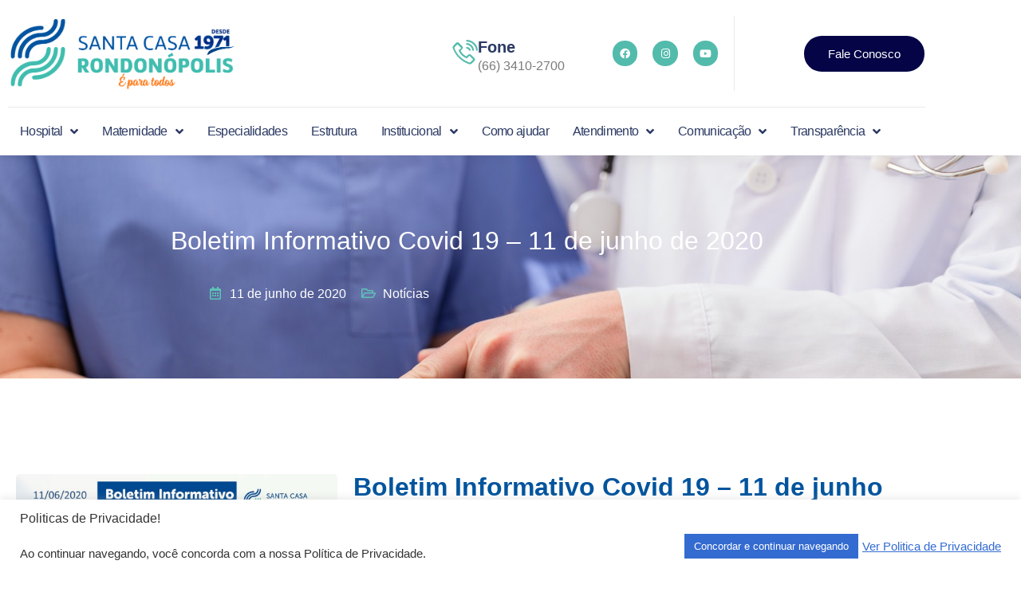

--- FILE ---
content_type: text/html; charset=UTF-8
request_url: https://santacasaroo.org.br/boletim-informativo-covid-19-11-de-junho-de-2020/
body_size: 152166
content:
<!doctype html>
<html lang="pt-BR">
<head>
	<meta charset="UTF-8">
	<meta name="viewport" content="width=device-width, initial-scale=1">
	<link rel="profile" href="https://gmpg.org/xfn/11">
	<title>Boletim Informativo Covid 19 &#8211; 11 de junho de 2020 &#8211; Santa Casa</title>
<meta name='robots' content='max-image-preview:large' />
<link rel="alternate" type="application/rss+xml" title="Feed para Santa Casa &raquo;" href="https://santacasaroo.org.br/feed/" />
<link rel="alternate" title="oEmbed (JSON)" type="application/json+oembed" href="https://santacasaroo.org.br/wp-json/oembed/1.0/embed?url=https%3A%2F%2Fsantacasaroo.org.br%2Fboletim-informativo-covid-19-11-de-junho-de-2020%2F" />
<link rel="alternate" title="oEmbed (XML)" type="text/xml+oembed" href="https://santacasaroo.org.br/wp-json/oembed/1.0/embed?url=https%3A%2F%2Fsantacasaroo.org.br%2Fboletim-informativo-covid-19-11-de-junho-de-2020%2F&#038;format=xml" />
<style id='wp-img-auto-sizes-contain-inline-css'>
img:is([sizes=auto i],[sizes^="auto," i]){contain-intrinsic-size:3000px 1500px}
/*# sourceURL=wp-img-auto-sizes-contain-inline-css */
</style>
<link rel='stylesheet' id='hello-elementor-theme-style-css' href='https://santacasaroo.org.br/wp-content/themes/hello-elementor/assets/css/theme.css?ver=3.4.5' media='all' />
<link rel='stylesheet' id='jet-menu-hello-css' href='https://santacasaroo.org.br/wp-content/plugins/jet-menu/integration/themes/hello-elementor/assets/css/style.css?ver=2.4.17' media='all' />
<link rel='stylesheet' id='jkit-elements-main-css' href='https://santacasaroo.org.br/wp-content/plugins/jeg-elementor-kit/assets/css/elements/main.css?ver=3.0.2' media='all' />
<style id='wp-emoji-styles-inline-css'>

	img.wp-smiley, img.emoji {
		display: inline !important;
		border: none !important;
		box-shadow: none !important;
		height: 1em !important;
		width: 1em !important;
		margin: 0 0.07em !important;
		vertical-align: -0.1em !important;
		background: none !important;
		padding: 0 !important;
	}
/*# sourceURL=wp-emoji-styles-inline-css */
</style>
<link rel='stylesheet' id='wp-block-library-css' href='https://santacasaroo.org.br/wp-includes/css/dist/block-library/style.min.css?ver=6.9' media='all' />
<link rel='stylesheet' id='jet-engine-frontend-css' href='https://santacasaroo.org.br/wp-content/plugins/jet-engine/assets/css/frontend.css?ver=3.8.0' media='all' />
<style id='global-styles-inline-css'>
:root{--wp--preset--aspect-ratio--square: 1;--wp--preset--aspect-ratio--4-3: 4/3;--wp--preset--aspect-ratio--3-4: 3/4;--wp--preset--aspect-ratio--3-2: 3/2;--wp--preset--aspect-ratio--2-3: 2/3;--wp--preset--aspect-ratio--16-9: 16/9;--wp--preset--aspect-ratio--9-16: 9/16;--wp--preset--color--black: #000000;--wp--preset--color--cyan-bluish-gray: #abb8c3;--wp--preset--color--white: #ffffff;--wp--preset--color--pale-pink: #f78da7;--wp--preset--color--vivid-red: #cf2e2e;--wp--preset--color--luminous-vivid-orange: #ff6900;--wp--preset--color--luminous-vivid-amber: #fcb900;--wp--preset--color--light-green-cyan: #7bdcb5;--wp--preset--color--vivid-green-cyan: #00d084;--wp--preset--color--pale-cyan-blue: #8ed1fc;--wp--preset--color--vivid-cyan-blue: #0693e3;--wp--preset--color--vivid-purple: #9b51e0;--wp--preset--gradient--vivid-cyan-blue-to-vivid-purple: linear-gradient(135deg,rgb(6,147,227) 0%,rgb(155,81,224) 100%);--wp--preset--gradient--light-green-cyan-to-vivid-green-cyan: linear-gradient(135deg,rgb(122,220,180) 0%,rgb(0,208,130) 100%);--wp--preset--gradient--luminous-vivid-amber-to-luminous-vivid-orange: linear-gradient(135deg,rgb(252,185,0) 0%,rgb(255,105,0) 100%);--wp--preset--gradient--luminous-vivid-orange-to-vivid-red: linear-gradient(135deg,rgb(255,105,0) 0%,rgb(207,46,46) 100%);--wp--preset--gradient--very-light-gray-to-cyan-bluish-gray: linear-gradient(135deg,rgb(238,238,238) 0%,rgb(169,184,195) 100%);--wp--preset--gradient--cool-to-warm-spectrum: linear-gradient(135deg,rgb(74,234,220) 0%,rgb(151,120,209) 20%,rgb(207,42,186) 40%,rgb(238,44,130) 60%,rgb(251,105,98) 80%,rgb(254,248,76) 100%);--wp--preset--gradient--blush-light-purple: linear-gradient(135deg,rgb(255,206,236) 0%,rgb(152,150,240) 100%);--wp--preset--gradient--blush-bordeaux: linear-gradient(135deg,rgb(254,205,165) 0%,rgb(254,45,45) 50%,rgb(107,0,62) 100%);--wp--preset--gradient--luminous-dusk: linear-gradient(135deg,rgb(255,203,112) 0%,rgb(199,81,192) 50%,rgb(65,88,208) 100%);--wp--preset--gradient--pale-ocean: linear-gradient(135deg,rgb(255,245,203) 0%,rgb(182,227,212) 50%,rgb(51,167,181) 100%);--wp--preset--gradient--electric-grass: linear-gradient(135deg,rgb(202,248,128) 0%,rgb(113,206,126) 100%);--wp--preset--gradient--midnight: linear-gradient(135deg,rgb(2,3,129) 0%,rgb(40,116,252) 100%);--wp--preset--font-size--small: 13px;--wp--preset--font-size--medium: 20px;--wp--preset--font-size--large: 36px;--wp--preset--font-size--x-large: 42px;--wp--preset--spacing--20: 0.44rem;--wp--preset--spacing--30: 0.67rem;--wp--preset--spacing--40: 1rem;--wp--preset--spacing--50: 1.5rem;--wp--preset--spacing--60: 2.25rem;--wp--preset--spacing--70: 3.38rem;--wp--preset--spacing--80: 5.06rem;--wp--preset--shadow--natural: 6px 6px 9px rgba(0, 0, 0, 0.2);--wp--preset--shadow--deep: 12px 12px 50px rgba(0, 0, 0, 0.4);--wp--preset--shadow--sharp: 6px 6px 0px rgba(0, 0, 0, 0.2);--wp--preset--shadow--outlined: 6px 6px 0px -3px rgb(255, 255, 255), 6px 6px rgb(0, 0, 0);--wp--preset--shadow--crisp: 6px 6px 0px rgb(0, 0, 0);}:root { --wp--style--global--content-size: 800px;--wp--style--global--wide-size: 1200px; }:where(body) { margin: 0; }.wp-site-blocks > .alignleft { float: left; margin-right: 2em; }.wp-site-blocks > .alignright { float: right; margin-left: 2em; }.wp-site-blocks > .aligncenter { justify-content: center; margin-left: auto; margin-right: auto; }:where(.wp-site-blocks) > * { margin-block-start: 24px; margin-block-end: 0; }:where(.wp-site-blocks) > :first-child { margin-block-start: 0; }:where(.wp-site-blocks) > :last-child { margin-block-end: 0; }:root { --wp--style--block-gap: 24px; }:root :where(.is-layout-flow) > :first-child{margin-block-start: 0;}:root :where(.is-layout-flow) > :last-child{margin-block-end: 0;}:root :where(.is-layout-flow) > *{margin-block-start: 24px;margin-block-end: 0;}:root :where(.is-layout-constrained) > :first-child{margin-block-start: 0;}:root :where(.is-layout-constrained) > :last-child{margin-block-end: 0;}:root :where(.is-layout-constrained) > *{margin-block-start: 24px;margin-block-end: 0;}:root :where(.is-layout-flex){gap: 24px;}:root :where(.is-layout-grid){gap: 24px;}.is-layout-flow > .alignleft{float: left;margin-inline-start: 0;margin-inline-end: 2em;}.is-layout-flow > .alignright{float: right;margin-inline-start: 2em;margin-inline-end: 0;}.is-layout-flow > .aligncenter{margin-left: auto !important;margin-right: auto !important;}.is-layout-constrained > .alignleft{float: left;margin-inline-start: 0;margin-inline-end: 2em;}.is-layout-constrained > .alignright{float: right;margin-inline-start: 2em;margin-inline-end: 0;}.is-layout-constrained > .aligncenter{margin-left: auto !important;margin-right: auto !important;}.is-layout-constrained > :where(:not(.alignleft):not(.alignright):not(.alignfull)){max-width: var(--wp--style--global--content-size);margin-left: auto !important;margin-right: auto !important;}.is-layout-constrained > .alignwide{max-width: var(--wp--style--global--wide-size);}body .is-layout-flex{display: flex;}.is-layout-flex{flex-wrap: wrap;align-items: center;}.is-layout-flex > :is(*, div){margin: 0;}body .is-layout-grid{display: grid;}.is-layout-grid > :is(*, div){margin: 0;}body{padding-top: 0px;padding-right: 0px;padding-bottom: 0px;padding-left: 0px;}a:where(:not(.wp-element-button)){text-decoration: underline;}:root :where(.wp-element-button, .wp-block-button__link){background-color: #32373c;border-width: 0;color: #fff;font-family: inherit;font-size: inherit;font-style: inherit;font-weight: inherit;letter-spacing: inherit;line-height: inherit;padding-top: calc(0.667em + 2px);padding-right: calc(1.333em + 2px);padding-bottom: calc(0.667em + 2px);padding-left: calc(1.333em + 2px);text-decoration: none;text-transform: inherit;}.has-black-color{color: var(--wp--preset--color--black) !important;}.has-cyan-bluish-gray-color{color: var(--wp--preset--color--cyan-bluish-gray) !important;}.has-white-color{color: var(--wp--preset--color--white) !important;}.has-pale-pink-color{color: var(--wp--preset--color--pale-pink) !important;}.has-vivid-red-color{color: var(--wp--preset--color--vivid-red) !important;}.has-luminous-vivid-orange-color{color: var(--wp--preset--color--luminous-vivid-orange) !important;}.has-luminous-vivid-amber-color{color: var(--wp--preset--color--luminous-vivid-amber) !important;}.has-light-green-cyan-color{color: var(--wp--preset--color--light-green-cyan) !important;}.has-vivid-green-cyan-color{color: var(--wp--preset--color--vivid-green-cyan) !important;}.has-pale-cyan-blue-color{color: var(--wp--preset--color--pale-cyan-blue) !important;}.has-vivid-cyan-blue-color{color: var(--wp--preset--color--vivid-cyan-blue) !important;}.has-vivid-purple-color{color: var(--wp--preset--color--vivid-purple) !important;}.has-black-background-color{background-color: var(--wp--preset--color--black) !important;}.has-cyan-bluish-gray-background-color{background-color: var(--wp--preset--color--cyan-bluish-gray) !important;}.has-white-background-color{background-color: var(--wp--preset--color--white) !important;}.has-pale-pink-background-color{background-color: var(--wp--preset--color--pale-pink) !important;}.has-vivid-red-background-color{background-color: var(--wp--preset--color--vivid-red) !important;}.has-luminous-vivid-orange-background-color{background-color: var(--wp--preset--color--luminous-vivid-orange) !important;}.has-luminous-vivid-amber-background-color{background-color: var(--wp--preset--color--luminous-vivid-amber) !important;}.has-light-green-cyan-background-color{background-color: var(--wp--preset--color--light-green-cyan) !important;}.has-vivid-green-cyan-background-color{background-color: var(--wp--preset--color--vivid-green-cyan) !important;}.has-pale-cyan-blue-background-color{background-color: var(--wp--preset--color--pale-cyan-blue) !important;}.has-vivid-cyan-blue-background-color{background-color: var(--wp--preset--color--vivid-cyan-blue) !important;}.has-vivid-purple-background-color{background-color: var(--wp--preset--color--vivid-purple) !important;}.has-black-border-color{border-color: var(--wp--preset--color--black) !important;}.has-cyan-bluish-gray-border-color{border-color: var(--wp--preset--color--cyan-bluish-gray) !important;}.has-white-border-color{border-color: var(--wp--preset--color--white) !important;}.has-pale-pink-border-color{border-color: var(--wp--preset--color--pale-pink) !important;}.has-vivid-red-border-color{border-color: var(--wp--preset--color--vivid-red) !important;}.has-luminous-vivid-orange-border-color{border-color: var(--wp--preset--color--luminous-vivid-orange) !important;}.has-luminous-vivid-amber-border-color{border-color: var(--wp--preset--color--luminous-vivid-amber) !important;}.has-light-green-cyan-border-color{border-color: var(--wp--preset--color--light-green-cyan) !important;}.has-vivid-green-cyan-border-color{border-color: var(--wp--preset--color--vivid-green-cyan) !important;}.has-pale-cyan-blue-border-color{border-color: var(--wp--preset--color--pale-cyan-blue) !important;}.has-vivid-cyan-blue-border-color{border-color: var(--wp--preset--color--vivid-cyan-blue) !important;}.has-vivid-purple-border-color{border-color: var(--wp--preset--color--vivid-purple) !important;}.has-vivid-cyan-blue-to-vivid-purple-gradient-background{background: var(--wp--preset--gradient--vivid-cyan-blue-to-vivid-purple) !important;}.has-light-green-cyan-to-vivid-green-cyan-gradient-background{background: var(--wp--preset--gradient--light-green-cyan-to-vivid-green-cyan) !important;}.has-luminous-vivid-amber-to-luminous-vivid-orange-gradient-background{background: var(--wp--preset--gradient--luminous-vivid-amber-to-luminous-vivid-orange) !important;}.has-luminous-vivid-orange-to-vivid-red-gradient-background{background: var(--wp--preset--gradient--luminous-vivid-orange-to-vivid-red) !important;}.has-very-light-gray-to-cyan-bluish-gray-gradient-background{background: var(--wp--preset--gradient--very-light-gray-to-cyan-bluish-gray) !important;}.has-cool-to-warm-spectrum-gradient-background{background: var(--wp--preset--gradient--cool-to-warm-spectrum) !important;}.has-blush-light-purple-gradient-background{background: var(--wp--preset--gradient--blush-light-purple) !important;}.has-blush-bordeaux-gradient-background{background: var(--wp--preset--gradient--blush-bordeaux) !important;}.has-luminous-dusk-gradient-background{background: var(--wp--preset--gradient--luminous-dusk) !important;}.has-pale-ocean-gradient-background{background: var(--wp--preset--gradient--pale-ocean) !important;}.has-electric-grass-gradient-background{background: var(--wp--preset--gradient--electric-grass) !important;}.has-midnight-gradient-background{background: var(--wp--preset--gradient--midnight) !important;}.has-small-font-size{font-size: var(--wp--preset--font-size--small) !important;}.has-medium-font-size{font-size: var(--wp--preset--font-size--medium) !important;}.has-large-font-size{font-size: var(--wp--preset--font-size--large) !important;}.has-x-large-font-size{font-size: var(--wp--preset--font-size--x-large) !important;}
:root :where(.wp-block-pullquote){font-size: 1.5em;line-height: 1.6;}
/*# sourceURL=global-styles-inline-css */
</style>
<link rel='stylesheet' id='cookie-law-info-css' href='https://santacasaroo.org.br/wp-content/plugins/cookie-law-info/legacy/public/css/cookie-law-info-public.css?ver=3.4.0' media='all' />
<link rel='stylesheet' id='cookie-law-info-gdpr-css' href='https://santacasaroo.org.br/wp-content/plugins/cookie-law-info/legacy/public/css/cookie-law-info-gdpr.css?ver=3.4.0' media='all' />
<link rel='stylesheet' id='jet-blocks-css' href='https://santacasaroo.org.br/wp-content/uploads/elementor/css/custom-jet-blocks.css?ver=1.3.16' media='all' />
<link rel='stylesheet' id='elementor-icons-css' href='https://santacasaroo.org.br/wp-content/plugins/elementor/assets/lib/eicons/css/elementor-icons.min.css?ver=5.46.0' media='all' />
<link rel='stylesheet' id='elementor-frontend-css' href='https://santacasaroo.org.br/wp-content/plugins/elementor/assets/css/frontend.min.css?ver=3.34.3' media='all' />
<style id='elementor-frontend-inline-css'>
@-webkit-keyframes ha_fadeIn{0%{opacity:0}to{opacity:1}}@keyframes ha_fadeIn{0%{opacity:0}to{opacity:1}}@-webkit-keyframes ha_zoomIn{0%{opacity:0;-webkit-transform:scale3d(.3,.3,.3);transform:scale3d(.3,.3,.3)}50%{opacity:1}}@keyframes ha_zoomIn{0%{opacity:0;-webkit-transform:scale3d(.3,.3,.3);transform:scale3d(.3,.3,.3)}50%{opacity:1}}@-webkit-keyframes ha_rollIn{0%{opacity:0;-webkit-transform:translate3d(-100%,0,0) rotate3d(0,0,1,-120deg);transform:translate3d(-100%,0,0) rotate3d(0,0,1,-120deg)}to{opacity:1}}@keyframes ha_rollIn{0%{opacity:0;-webkit-transform:translate3d(-100%,0,0) rotate3d(0,0,1,-120deg);transform:translate3d(-100%,0,0) rotate3d(0,0,1,-120deg)}to{opacity:1}}@-webkit-keyframes ha_bounce{0%,20%,53%,to{-webkit-animation-timing-function:cubic-bezier(.215,.61,.355,1);animation-timing-function:cubic-bezier(.215,.61,.355,1)}40%,43%{-webkit-transform:translate3d(0,-30px,0) scaleY(1.1);transform:translate3d(0,-30px,0) scaleY(1.1);-webkit-animation-timing-function:cubic-bezier(.755,.05,.855,.06);animation-timing-function:cubic-bezier(.755,.05,.855,.06)}70%{-webkit-transform:translate3d(0,-15px,0) scaleY(1.05);transform:translate3d(0,-15px,0) scaleY(1.05);-webkit-animation-timing-function:cubic-bezier(.755,.05,.855,.06);animation-timing-function:cubic-bezier(.755,.05,.855,.06)}80%{-webkit-transition-timing-function:cubic-bezier(.215,.61,.355,1);transition-timing-function:cubic-bezier(.215,.61,.355,1);-webkit-transform:translate3d(0,0,0) scaleY(.95);transform:translate3d(0,0,0) scaleY(.95)}90%{-webkit-transform:translate3d(0,-4px,0) scaleY(1.02);transform:translate3d(0,-4px,0) scaleY(1.02)}}@keyframes ha_bounce{0%,20%,53%,to{-webkit-animation-timing-function:cubic-bezier(.215,.61,.355,1);animation-timing-function:cubic-bezier(.215,.61,.355,1)}40%,43%{-webkit-transform:translate3d(0,-30px,0) scaleY(1.1);transform:translate3d(0,-30px,0) scaleY(1.1);-webkit-animation-timing-function:cubic-bezier(.755,.05,.855,.06);animation-timing-function:cubic-bezier(.755,.05,.855,.06)}70%{-webkit-transform:translate3d(0,-15px,0) scaleY(1.05);transform:translate3d(0,-15px,0) scaleY(1.05);-webkit-animation-timing-function:cubic-bezier(.755,.05,.855,.06);animation-timing-function:cubic-bezier(.755,.05,.855,.06)}80%{-webkit-transition-timing-function:cubic-bezier(.215,.61,.355,1);transition-timing-function:cubic-bezier(.215,.61,.355,1);-webkit-transform:translate3d(0,0,0) scaleY(.95);transform:translate3d(0,0,0) scaleY(.95)}90%{-webkit-transform:translate3d(0,-4px,0) scaleY(1.02);transform:translate3d(0,-4px,0) scaleY(1.02)}}@-webkit-keyframes ha_bounceIn{0%,20%,40%,60%,80%,to{-webkit-animation-timing-function:cubic-bezier(.215,.61,.355,1);animation-timing-function:cubic-bezier(.215,.61,.355,1)}0%{opacity:0;-webkit-transform:scale3d(.3,.3,.3);transform:scale3d(.3,.3,.3)}20%{-webkit-transform:scale3d(1.1,1.1,1.1);transform:scale3d(1.1,1.1,1.1)}40%{-webkit-transform:scale3d(.9,.9,.9);transform:scale3d(.9,.9,.9)}60%{opacity:1;-webkit-transform:scale3d(1.03,1.03,1.03);transform:scale3d(1.03,1.03,1.03)}80%{-webkit-transform:scale3d(.97,.97,.97);transform:scale3d(.97,.97,.97)}to{opacity:1}}@keyframes ha_bounceIn{0%,20%,40%,60%,80%,to{-webkit-animation-timing-function:cubic-bezier(.215,.61,.355,1);animation-timing-function:cubic-bezier(.215,.61,.355,1)}0%{opacity:0;-webkit-transform:scale3d(.3,.3,.3);transform:scale3d(.3,.3,.3)}20%{-webkit-transform:scale3d(1.1,1.1,1.1);transform:scale3d(1.1,1.1,1.1)}40%{-webkit-transform:scale3d(.9,.9,.9);transform:scale3d(.9,.9,.9)}60%{opacity:1;-webkit-transform:scale3d(1.03,1.03,1.03);transform:scale3d(1.03,1.03,1.03)}80%{-webkit-transform:scale3d(.97,.97,.97);transform:scale3d(.97,.97,.97)}to{opacity:1}}@-webkit-keyframes ha_flipInX{0%{opacity:0;-webkit-transform:perspective(400px) rotate3d(1,0,0,90deg);transform:perspective(400px) rotate3d(1,0,0,90deg);-webkit-animation-timing-function:ease-in;animation-timing-function:ease-in}40%{-webkit-transform:perspective(400px) rotate3d(1,0,0,-20deg);transform:perspective(400px) rotate3d(1,0,0,-20deg);-webkit-animation-timing-function:ease-in;animation-timing-function:ease-in}60%{opacity:1;-webkit-transform:perspective(400px) rotate3d(1,0,0,10deg);transform:perspective(400px) rotate3d(1,0,0,10deg)}80%{-webkit-transform:perspective(400px) rotate3d(1,0,0,-5deg);transform:perspective(400px) rotate3d(1,0,0,-5deg)}}@keyframes ha_flipInX{0%{opacity:0;-webkit-transform:perspective(400px) rotate3d(1,0,0,90deg);transform:perspective(400px) rotate3d(1,0,0,90deg);-webkit-animation-timing-function:ease-in;animation-timing-function:ease-in}40%{-webkit-transform:perspective(400px) rotate3d(1,0,0,-20deg);transform:perspective(400px) rotate3d(1,0,0,-20deg);-webkit-animation-timing-function:ease-in;animation-timing-function:ease-in}60%{opacity:1;-webkit-transform:perspective(400px) rotate3d(1,0,0,10deg);transform:perspective(400px) rotate3d(1,0,0,10deg)}80%{-webkit-transform:perspective(400px) rotate3d(1,0,0,-5deg);transform:perspective(400px) rotate3d(1,0,0,-5deg)}}@-webkit-keyframes ha_flipInY{0%{opacity:0;-webkit-transform:perspective(400px) rotate3d(0,1,0,90deg);transform:perspective(400px) rotate3d(0,1,0,90deg);-webkit-animation-timing-function:ease-in;animation-timing-function:ease-in}40%{-webkit-transform:perspective(400px) rotate3d(0,1,0,-20deg);transform:perspective(400px) rotate3d(0,1,0,-20deg);-webkit-animation-timing-function:ease-in;animation-timing-function:ease-in}60%{opacity:1;-webkit-transform:perspective(400px) rotate3d(0,1,0,10deg);transform:perspective(400px) rotate3d(0,1,0,10deg)}80%{-webkit-transform:perspective(400px) rotate3d(0,1,0,-5deg);transform:perspective(400px) rotate3d(0,1,0,-5deg)}}@keyframes ha_flipInY{0%{opacity:0;-webkit-transform:perspective(400px) rotate3d(0,1,0,90deg);transform:perspective(400px) rotate3d(0,1,0,90deg);-webkit-animation-timing-function:ease-in;animation-timing-function:ease-in}40%{-webkit-transform:perspective(400px) rotate3d(0,1,0,-20deg);transform:perspective(400px) rotate3d(0,1,0,-20deg);-webkit-animation-timing-function:ease-in;animation-timing-function:ease-in}60%{opacity:1;-webkit-transform:perspective(400px) rotate3d(0,1,0,10deg);transform:perspective(400px) rotate3d(0,1,0,10deg)}80%{-webkit-transform:perspective(400px) rotate3d(0,1,0,-5deg);transform:perspective(400px) rotate3d(0,1,0,-5deg)}}@-webkit-keyframes ha_swing{20%{-webkit-transform:rotate3d(0,0,1,15deg);transform:rotate3d(0,0,1,15deg)}40%{-webkit-transform:rotate3d(0,0,1,-10deg);transform:rotate3d(0,0,1,-10deg)}60%{-webkit-transform:rotate3d(0,0,1,5deg);transform:rotate3d(0,0,1,5deg)}80%{-webkit-transform:rotate3d(0,0,1,-5deg);transform:rotate3d(0,0,1,-5deg)}}@keyframes ha_swing{20%{-webkit-transform:rotate3d(0,0,1,15deg);transform:rotate3d(0,0,1,15deg)}40%{-webkit-transform:rotate3d(0,0,1,-10deg);transform:rotate3d(0,0,1,-10deg)}60%{-webkit-transform:rotate3d(0,0,1,5deg);transform:rotate3d(0,0,1,5deg)}80%{-webkit-transform:rotate3d(0,0,1,-5deg);transform:rotate3d(0,0,1,-5deg)}}@-webkit-keyframes ha_slideInDown{0%{visibility:visible;-webkit-transform:translate3d(0,-100%,0);transform:translate3d(0,-100%,0)}}@keyframes ha_slideInDown{0%{visibility:visible;-webkit-transform:translate3d(0,-100%,0);transform:translate3d(0,-100%,0)}}@-webkit-keyframes ha_slideInUp{0%{visibility:visible;-webkit-transform:translate3d(0,100%,0);transform:translate3d(0,100%,0)}}@keyframes ha_slideInUp{0%{visibility:visible;-webkit-transform:translate3d(0,100%,0);transform:translate3d(0,100%,0)}}@-webkit-keyframes ha_slideInLeft{0%{visibility:visible;-webkit-transform:translate3d(-100%,0,0);transform:translate3d(-100%,0,0)}}@keyframes ha_slideInLeft{0%{visibility:visible;-webkit-transform:translate3d(-100%,0,0);transform:translate3d(-100%,0,0)}}@-webkit-keyframes ha_slideInRight{0%{visibility:visible;-webkit-transform:translate3d(100%,0,0);transform:translate3d(100%,0,0)}}@keyframes ha_slideInRight{0%{visibility:visible;-webkit-transform:translate3d(100%,0,0);transform:translate3d(100%,0,0)}}.ha_fadeIn{-webkit-animation-name:ha_fadeIn;animation-name:ha_fadeIn}.ha_zoomIn{-webkit-animation-name:ha_zoomIn;animation-name:ha_zoomIn}.ha_rollIn{-webkit-animation-name:ha_rollIn;animation-name:ha_rollIn}.ha_bounce{-webkit-transform-origin:center bottom;-ms-transform-origin:center bottom;transform-origin:center bottom;-webkit-animation-name:ha_bounce;animation-name:ha_bounce}.ha_bounceIn{-webkit-animation-name:ha_bounceIn;animation-name:ha_bounceIn;-webkit-animation-duration:.75s;-webkit-animation-duration:calc(var(--animate-duration)*.75);animation-duration:.75s;animation-duration:calc(var(--animate-duration)*.75)}.ha_flipInX,.ha_flipInY{-webkit-animation-name:ha_flipInX;animation-name:ha_flipInX;-webkit-backface-visibility:visible!important;backface-visibility:visible!important}.ha_flipInY{-webkit-animation-name:ha_flipInY;animation-name:ha_flipInY}.ha_swing{-webkit-transform-origin:top center;-ms-transform-origin:top center;transform-origin:top center;-webkit-animation-name:ha_swing;animation-name:ha_swing}.ha_slideInDown{-webkit-animation-name:ha_slideInDown;animation-name:ha_slideInDown}.ha_slideInUp{-webkit-animation-name:ha_slideInUp;animation-name:ha_slideInUp}.ha_slideInLeft{-webkit-animation-name:ha_slideInLeft;animation-name:ha_slideInLeft}.ha_slideInRight{-webkit-animation-name:ha_slideInRight;animation-name:ha_slideInRight}.ha-css-transform-yes{-webkit-transition-duration:var(--ha-tfx-transition-duration, .2s);transition-duration:var(--ha-tfx-transition-duration, .2s);-webkit-transition-property:-webkit-transform;transition-property:transform;transition-property:transform,-webkit-transform;-webkit-transform:translate(var(--ha-tfx-translate-x, 0),var(--ha-tfx-translate-y, 0)) scale(var(--ha-tfx-scale-x, 1),var(--ha-tfx-scale-y, 1)) skew(var(--ha-tfx-skew-x, 0),var(--ha-tfx-skew-y, 0)) rotateX(var(--ha-tfx-rotate-x, 0)) rotateY(var(--ha-tfx-rotate-y, 0)) rotateZ(var(--ha-tfx-rotate-z, 0));transform:translate(var(--ha-tfx-translate-x, 0),var(--ha-tfx-translate-y, 0)) scale(var(--ha-tfx-scale-x, 1),var(--ha-tfx-scale-y, 1)) skew(var(--ha-tfx-skew-x, 0),var(--ha-tfx-skew-y, 0)) rotateX(var(--ha-tfx-rotate-x, 0)) rotateY(var(--ha-tfx-rotate-y, 0)) rotateZ(var(--ha-tfx-rotate-z, 0))}.ha-css-transform-yes:hover{-webkit-transform:translate(var(--ha-tfx-translate-x-hover, var(--ha-tfx-translate-x, 0)),var(--ha-tfx-translate-y-hover, var(--ha-tfx-translate-y, 0))) scale(var(--ha-tfx-scale-x-hover, var(--ha-tfx-scale-x, 1)),var(--ha-tfx-scale-y-hover, var(--ha-tfx-scale-y, 1))) skew(var(--ha-tfx-skew-x-hover, var(--ha-tfx-skew-x, 0)),var(--ha-tfx-skew-y-hover, var(--ha-tfx-skew-y, 0))) rotateX(var(--ha-tfx-rotate-x-hover, var(--ha-tfx-rotate-x, 0))) rotateY(var(--ha-tfx-rotate-y-hover, var(--ha-tfx-rotate-y, 0))) rotateZ(var(--ha-tfx-rotate-z-hover, var(--ha-tfx-rotate-z, 0)));transform:translate(var(--ha-tfx-translate-x-hover, var(--ha-tfx-translate-x, 0)),var(--ha-tfx-translate-y-hover, var(--ha-tfx-translate-y, 0))) scale(var(--ha-tfx-scale-x-hover, var(--ha-tfx-scale-x, 1)),var(--ha-tfx-scale-y-hover, var(--ha-tfx-scale-y, 1))) skew(var(--ha-tfx-skew-x-hover, var(--ha-tfx-skew-x, 0)),var(--ha-tfx-skew-y-hover, var(--ha-tfx-skew-y, 0))) rotateX(var(--ha-tfx-rotate-x-hover, var(--ha-tfx-rotate-x, 0))) rotateY(var(--ha-tfx-rotate-y-hover, var(--ha-tfx-rotate-y, 0))) rotateZ(var(--ha-tfx-rotate-z-hover, var(--ha-tfx-rotate-z, 0)))}.happy-addon>.elementor-widget-container{word-wrap:break-word;overflow-wrap:break-word}.happy-addon>.elementor-widget-container,.happy-addon>.elementor-widget-container *{-webkit-box-sizing:border-box;box-sizing:border-box}.happy-addon:not(:has(.elementor-widget-container)),.happy-addon:not(:has(.elementor-widget-container)) *{-webkit-box-sizing:border-box;box-sizing:border-box;word-wrap:break-word;overflow-wrap:break-word}.happy-addon p:empty{display:none}.happy-addon .elementor-inline-editing{min-height:auto!important}.happy-addon-pro img{max-width:100%;height:auto;-o-object-fit:cover;object-fit:cover}.ha-screen-reader-text{position:absolute;overflow:hidden;clip:rect(1px,1px,1px,1px);margin:-1px;padding:0;width:1px;height:1px;border:0;word-wrap:normal!important;-webkit-clip-path:inset(50%);clip-path:inset(50%)}.ha-has-bg-overlay>.elementor-widget-container{position:relative;z-index:1}.ha-has-bg-overlay>.elementor-widget-container:before{position:absolute;top:0;left:0;z-index:-1;width:100%;height:100%;content:""}.ha-has-bg-overlay:not(:has(.elementor-widget-container)){position:relative;z-index:1}.ha-has-bg-overlay:not(:has(.elementor-widget-container)):before{position:absolute;top:0;left:0;z-index:-1;width:100%;height:100%;content:""}.ha-popup--is-enabled .ha-js-popup,.ha-popup--is-enabled .ha-js-popup img{cursor:-webkit-zoom-in!important;cursor:zoom-in!important}.mfp-wrap .mfp-arrow,.mfp-wrap .mfp-close{background-color:transparent}.mfp-wrap .mfp-arrow:focus,.mfp-wrap .mfp-close:focus{outline-width:thin}.ha-advanced-tooltip-enable{position:relative;cursor:pointer;--ha-tooltip-arrow-color:black;--ha-tooltip-arrow-distance:0}.ha-advanced-tooltip-enable .ha-advanced-tooltip-content{position:absolute;z-index:999;display:none;padding:5px 0;width:120px;height:auto;border-radius:6px;background-color:#000;color:#fff;text-align:center;opacity:0}.ha-advanced-tooltip-enable .ha-advanced-tooltip-content::after{position:absolute;border-width:5px;border-style:solid;content:""}.ha-advanced-tooltip-enable .ha-advanced-tooltip-content.no-arrow::after{visibility:hidden}.ha-advanced-tooltip-enable .ha-advanced-tooltip-content.show{display:inline-block;opacity:1}.ha-advanced-tooltip-enable.ha-advanced-tooltip-top .ha-advanced-tooltip-content,body[data-elementor-device-mode=tablet] .ha-advanced-tooltip-enable.ha-advanced-tooltip-tablet-top .ha-advanced-tooltip-content{top:unset;right:0;bottom:calc(101% + var(--ha-tooltip-arrow-distance));left:0;margin:0 auto}.ha-advanced-tooltip-enable.ha-advanced-tooltip-top .ha-advanced-tooltip-content::after,body[data-elementor-device-mode=tablet] .ha-advanced-tooltip-enable.ha-advanced-tooltip-tablet-top .ha-advanced-tooltip-content::after{top:100%;right:unset;bottom:unset;left:50%;border-color:var(--ha-tooltip-arrow-color) transparent transparent transparent;-webkit-transform:translateX(-50%);-ms-transform:translateX(-50%);transform:translateX(-50%)}.ha-advanced-tooltip-enable.ha-advanced-tooltip-bottom .ha-advanced-tooltip-content,body[data-elementor-device-mode=tablet] .ha-advanced-tooltip-enable.ha-advanced-tooltip-tablet-bottom .ha-advanced-tooltip-content{top:calc(101% + var(--ha-tooltip-arrow-distance));right:0;bottom:unset;left:0;margin:0 auto}.ha-advanced-tooltip-enable.ha-advanced-tooltip-bottom .ha-advanced-tooltip-content::after,body[data-elementor-device-mode=tablet] .ha-advanced-tooltip-enable.ha-advanced-tooltip-tablet-bottom .ha-advanced-tooltip-content::after{top:unset;right:unset;bottom:100%;left:50%;border-color:transparent transparent var(--ha-tooltip-arrow-color) transparent;-webkit-transform:translateX(-50%);-ms-transform:translateX(-50%);transform:translateX(-50%)}.ha-advanced-tooltip-enable.ha-advanced-tooltip-left .ha-advanced-tooltip-content,body[data-elementor-device-mode=tablet] .ha-advanced-tooltip-enable.ha-advanced-tooltip-tablet-left .ha-advanced-tooltip-content{top:50%;right:calc(101% + var(--ha-tooltip-arrow-distance));bottom:unset;left:unset;-webkit-transform:translateY(-50%);-ms-transform:translateY(-50%);transform:translateY(-50%)}.ha-advanced-tooltip-enable.ha-advanced-tooltip-left .ha-advanced-tooltip-content::after,body[data-elementor-device-mode=tablet] .ha-advanced-tooltip-enable.ha-advanced-tooltip-tablet-left .ha-advanced-tooltip-content::after{top:50%;right:unset;bottom:unset;left:100%;border-color:transparent transparent transparent var(--ha-tooltip-arrow-color);-webkit-transform:translateY(-50%);-ms-transform:translateY(-50%);transform:translateY(-50%)}.ha-advanced-tooltip-enable.ha-advanced-tooltip-right .ha-advanced-tooltip-content,body[data-elementor-device-mode=tablet] .ha-advanced-tooltip-enable.ha-advanced-tooltip-tablet-right .ha-advanced-tooltip-content{top:50%;right:unset;bottom:unset;left:calc(101% + var(--ha-tooltip-arrow-distance));-webkit-transform:translateY(-50%);-ms-transform:translateY(-50%);transform:translateY(-50%)}.ha-advanced-tooltip-enable.ha-advanced-tooltip-right .ha-advanced-tooltip-content::after,body[data-elementor-device-mode=tablet] .ha-advanced-tooltip-enable.ha-advanced-tooltip-tablet-right .ha-advanced-tooltip-content::after{top:50%;right:100%;bottom:unset;left:unset;border-color:transparent var(--ha-tooltip-arrow-color) transparent transparent;-webkit-transform:translateY(-50%);-ms-transform:translateY(-50%);transform:translateY(-50%)}body[data-elementor-device-mode=mobile] .ha-advanced-tooltip-enable.ha-advanced-tooltip-mobile-top .ha-advanced-tooltip-content{top:unset;right:0;bottom:calc(101% + var(--ha-tooltip-arrow-distance));left:0;margin:0 auto}body[data-elementor-device-mode=mobile] .ha-advanced-tooltip-enable.ha-advanced-tooltip-mobile-top .ha-advanced-tooltip-content::after{top:100%;right:unset;bottom:unset;left:50%;border-color:var(--ha-tooltip-arrow-color) transparent transparent transparent;-webkit-transform:translateX(-50%);-ms-transform:translateX(-50%);transform:translateX(-50%)}body[data-elementor-device-mode=mobile] .ha-advanced-tooltip-enable.ha-advanced-tooltip-mobile-bottom .ha-advanced-tooltip-content{top:calc(101% + var(--ha-tooltip-arrow-distance));right:0;bottom:unset;left:0;margin:0 auto}body[data-elementor-device-mode=mobile] .ha-advanced-tooltip-enable.ha-advanced-tooltip-mobile-bottom .ha-advanced-tooltip-content::after{top:unset;right:unset;bottom:100%;left:50%;border-color:transparent transparent var(--ha-tooltip-arrow-color) transparent;-webkit-transform:translateX(-50%);-ms-transform:translateX(-50%);transform:translateX(-50%)}body[data-elementor-device-mode=mobile] .ha-advanced-tooltip-enable.ha-advanced-tooltip-mobile-left .ha-advanced-tooltip-content{top:50%;right:calc(101% + var(--ha-tooltip-arrow-distance));bottom:unset;left:unset;-webkit-transform:translateY(-50%);-ms-transform:translateY(-50%);transform:translateY(-50%)}body[data-elementor-device-mode=mobile] .ha-advanced-tooltip-enable.ha-advanced-tooltip-mobile-left .ha-advanced-tooltip-content::after{top:50%;right:unset;bottom:unset;left:100%;border-color:transparent transparent transparent var(--ha-tooltip-arrow-color);-webkit-transform:translateY(-50%);-ms-transform:translateY(-50%);transform:translateY(-50%)}body[data-elementor-device-mode=mobile] .ha-advanced-tooltip-enable.ha-advanced-tooltip-mobile-right .ha-advanced-tooltip-content{top:50%;right:unset;bottom:unset;left:calc(101% + var(--ha-tooltip-arrow-distance));-webkit-transform:translateY(-50%);-ms-transform:translateY(-50%);transform:translateY(-50%)}body[data-elementor-device-mode=mobile] .ha-advanced-tooltip-enable.ha-advanced-tooltip-mobile-right .ha-advanced-tooltip-content::after{top:50%;right:100%;bottom:unset;left:unset;border-color:transparent var(--ha-tooltip-arrow-color) transparent transparent;-webkit-transform:translateY(-50%);-ms-transform:translateY(-50%);transform:translateY(-50%)}body.elementor-editor-active .happy-addon.ha-gravityforms .gform_wrapper{display:block!important}.ha-scroll-to-top-wrap.ha-scroll-to-top-hide{display:none}.ha-scroll-to-top-wrap.edit-mode,.ha-scroll-to-top-wrap.single-page-off{display:none!important}.ha-scroll-to-top-button{position:fixed;right:15px;bottom:15px;z-index:9999;display:-webkit-box;display:-webkit-flex;display:-ms-flexbox;display:flex;-webkit-box-align:center;-webkit-align-items:center;align-items:center;-ms-flex-align:center;-webkit-box-pack:center;-ms-flex-pack:center;-webkit-justify-content:center;justify-content:center;width:50px;height:50px;border-radius:50px;background-color:#5636d1;color:#fff;text-align:center;opacity:1;cursor:pointer;-webkit-transition:all .3s;transition:all .3s}.ha-scroll-to-top-button i{color:#fff;font-size:16px}.ha-scroll-to-top-button:hover{background-color:#e2498a}
/*# sourceURL=elementor-frontend-inline-css */
</style>
<link rel='stylesheet' id='elementor-post-5-css' href='https://santacasaroo.org.br/wp-content/uploads/elementor/css/post-5.css?ver=1769671488' media='all' />
<link rel='stylesheet' id='font-awesome-5-all-css' href='https://santacasaroo.org.br/wp-content/plugins/elementor/assets/lib/font-awesome/css/all.min.css?ver=3.34.3' media='all' />
<link rel='stylesheet' id='font-awesome-4-shim-css' href='https://santacasaroo.org.br/wp-content/plugins/elementor/assets/lib/font-awesome/css/v4-shims.min.css?ver=3.34.3' media='all' />
<link rel='stylesheet' id='hello-elementor-css' href='https://santacasaroo.org.br/wp-content/themes/hello-elementor/assets/css/reset.css?ver=3.4.5' media='all' />
<link rel='stylesheet' id='hello-elementor-header-footer-css' href='https://santacasaroo.org.br/wp-content/themes/hello-elementor/assets/css/header-footer.css?ver=3.4.5' media='all' />
<link rel='stylesheet' id='jet-menu-public-styles-css' href='https://santacasaroo.org.br/wp-content/plugins/jet-menu/assets/public/css/public.css?ver=2.4.17' media='all' />
<link rel='stylesheet' id='widget-image-css' href='https://santacasaroo.org.br/wp-content/plugins/elementor/assets/css/widget-image.min.css?ver=3.34.3' media='all' />
<link rel='stylesheet' id='widget-icon-box-css' href='https://santacasaroo.org.br/wp-content/plugins/elementor/assets/css/widget-icon-box.min.css?ver=3.34.3' media='all' />
<link rel='stylesheet' id='e-animation-shrink-css' href='https://santacasaroo.org.br/wp-content/plugins/elementor/assets/lib/animations/styles/e-animation-shrink.min.css?ver=3.34.3' media='all' />
<link rel='stylesheet' id='widget-social-icons-css' href='https://santacasaroo.org.br/wp-content/plugins/elementor/assets/css/widget-social-icons.min.css?ver=3.34.3' media='all' />
<link rel='stylesheet' id='e-apple-webkit-css' href='https://santacasaroo.org.br/wp-content/plugins/elementor/assets/css/conditionals/apple-webkit.min.css?ver=3.34.3' media='all' />
<link rel='stylesheet' id='e-animation-float-css' href='https://santacasaroo.org.br/wp-content/plugins/elementor/assets/lib/animations/styles/e-animation-float.min.css?ver=3.34.3' media='all' />
<link rel='stylesheet' id='widget-heading-css' href='https://santacasaroo.org.br/wp-content/plugins/elementor/assets/css/widget-heading.min.css?ver=3.34.3' media='all' />
<link rel='stylesheet' id='widget-divider-css' href='https://santacasaroo.org.br/wp-content/plugins/elementor/assets/css/widget-divider.min.css?ver=3.34.3' media='all' />
<link rel='stylesheet' id='widget-icon-list-css' href='https://santacasaroo.org.br/wp-content/plugins/elementor/assets/css/widget-icon-list.min.css?ver=3.34.3' media='all' />
<link rel='stylesheet' id='elementor-post-7290-css' href='https://santacasaroo.org.br/wp-content/uploads/elementor/css/post-7290.css?ver=1769671490' media='all' />
<link rel='stylesheet' id='happy-icons-css' href='https://santacasaroo.org.br/wp-content/plugins/happy-elementor-addons/assets/fonts/style.min.css?ver=3.20.7' media='all' />
<link rel='stylesheet' id='font-awesome-css' href='https://santacasaroo.org.br/wp-content/plugins/elementor/assets/lib/font-awesome/css/font-awesome.min.css?ver=4.7.0' media='all' />
<link rel='stylesheet' id='elementor-post-7306-css' href='https://santacasaroo.org.br/wp-content/uploads/elementor/css/post-7306.css?ver=1769671490' media='all' />
<link rel='stylesheet' id='elementor-post-8245-css' href='https://santacasaroo.org.br/wp-content/uploads/elementor/css/post-8245.css?ver=1769671514' media='all' />
<link rel='stylesheet' id='elementor-icons-jkiticon-css' href='https://santacasaroo.org.br/wp-content/plugins/jeg-elementor-kit/assets/fonts/jkiticon/jkiticon.css?ver=3.0.2' media='all' />
<link rel='stylesheet' id='elementor-icons-shared-0-css' href='https://santacasaroo.org.br/wp-content/plugins/elementor/assets/lib/font-awesome/css/fontawesome.min.css?ver=5.15.3' media='all' />
<link rel='stylesheet' id='elementor-icons-fa-brands-css' href='https://santacasaroo.org.br/wp-content/plugins/elementor/assets/lib/font-awesome/css/brands.min.css?ver=5.15.3' media='all' />
<link rel='stylesheet' id='elementor-icons-fa-solid-css' href='https://santacasaroo.org.br/wp-content/plugins/elementor/assets/lib/font-awesome/css/solid.min.css?ver=5.15.3' media='all' />
<link rel='stylesheet' id='elementor-icons-fa-regular-css' href='https://santacasaroo.org.br/wp-content/plugins/elementor/assets/lib/font-awesome/css/regular.min.css?ver=5.15.3' media='all' />
<script src="https://santacasaroo.org.br/wp-includes/js/jquery/jquery.min.js?ver=3.7.1" id="jquery-core-js"></script>
<script src="https://santacasaroo.org.br/wp-includes/js/jquery/jquery-migrate.min.js?ver=3.4.1" id="jquery-migrate-js"></script>
<script id="cookie-law-info-js-extra">
var Cli_Data = {"nn_cookie_ids":[],"cookielist":[],"non_necessary_cookies":[],"ccpaEnabled":"","ccpaRegionBased":"","ccpaBarEnabled":"","strictlyEnabled":["necessary","obligatoire"],"ccpaType":"gdpr","js_blocking":"1","custom_integration":"","triggerDomRefresh":"","secure_cookies":""};
var cli_cookiebar_settings = {"animate_speed_hide":"500","animate_speed_show":"500","background":"#FFF","border":"#b1a6a6c2","border_on":"","button_1_button_colour":"#346bd1","button_1_button_hover":"#2a56a7","button_1_link_colour":"#fff","button_1_as_button":"1","button_1_new_win":"","button_2_button_colour":"#333","button_2_button_hover":"#292929","button_2_link_colour":"#346bd1","button_2_as_button":"","button_2_hidebar":"","button_3_button_colour":"#dedfe0","button_3_button_hover":"#b2b2b3","button_3_link_colour":"#333333","button_3_as_button":"1","button_3_new_win":"","button_4_button_colour":"#dedfe0","button_4_button_hover":"#b2b2b3","button_4_link_colour":"#333333","button_4_as_button":"1","button_7_button_colour":"#346bd1","button_7_button_hover":"#2a56a7","button_7_link_colour":"#fff","button_7_as_button":"1","button_7_new_win":"","font_family":"inherit","header_fix":"1","notify_animate_hide":"1","notify_animate_show":"","notify_div_id":"#cookie-law-info-bar","notify_position_horizontal":"right","notify_position_vertical":"bottom","scroll_close":"","scroll_close_reload":"","accept_close_reload":"","reject_close_reload":"","showagain_tab":"","showagain_background":"#fff","showagain_border":"#000","showagain_div_id":"#cookie-law-info-again","showagain_x_position":"100px","text":"#333333","show_once_yn":"","show_once":"10000","logging_on":"","as_popup":"","popup_overlay":"1","bar_heading_text":"Politicas de Privacidade!","cookie_bar_as":"banner","popup_showagain_position":"bottom-right","widget_position":"left"};
var log_object = {"ajax_url":"https://santacasaroo.org.br/wp-admin/admin-ajax.php"};
//# sourceURL=cookie-law-info-js-extra
</script>
<script src="https://santacasaroo.org.br/wp-content/plugins/cookie-law-info/legacy/public/js/cookie-law-info-public.js?ver=3.4.0" id="cookie-law-info-js"></script>
<script src="https://santacasaroo.org.br/wp-content/plugins/elementor/assets/lib/font-awesome/js/v4-shims.min.js?ver=3.34.3" id="font-awesome-4-shim-js"></script>
<script src="https://santacasaroo.org.br/wp-content/plugins/happy-elementor-addons/assets/vendor/dom-purify/purify.min.js?ver=3.1.6" id="dom-purify-js"></script>
<link rel="https://api.w.org/" href="https://santacasaroo.org.br/wp-json/" /><link rel="alternate" title="JSON" type="application/json" href="https://santacasaroo.org.br/wp-json/wp/v2/posts/3762" /><link rel="EditURI" type="application/rsd+xml" title="RSD" href="https://santacasaroo.org.br/xmlrpc.php?rsd" />
<meta name="generator" content="WordPress 6.9" />
<link rel="canonical" href="https://santacasaroo.org.br/boletim-informativo-covid-19-11-de-junho-de-2020/" />
<link rel='shortlink' href='https://santacasaroo.org.br/?p=3762' />
<meta name="generator" content="Elementor 3.34.3; features: additional_custom_breakpoints; settings: css_print_method-external, google_font-disabled, font_display-auto">
			<style>
				.e-con.e-parent:nth-of-type(n+4):not(.e-lazyloaded):not(.e-no-lazyload),
				.e-con.e-parent:nth-of-type(n+4):not(.e-lazyloaded):not(.e-no-lazyload) * {
					background-image: none !important;
				}
				@media screen and (max-height: 1024px) {
					.e-con.e-parent:nth-of-type(n+3):not(.e-lazyloaded):not(.e-no-lazyload),
					.e-con.e-parent:nth-of-type(n+3):not(.e-lazyloaded):not(.e-no-lazyload) * {
						background-image: none !important;
					}
				}
				@media screen and (max-height: 640px) {
					.e-con.e-parent:nth-of-type(n+2):not(.e-lazyloaded):not(.e-no-lazyload),
					.e-con.e-parent:nth-of-type(n+2):not(.e-lazyloaded):not(.e-no-lazyload) * {
						background-image: none !important;
					}
				}
			</style>
			<meta name="generator" content="Powered by Slider Revolution 6.7.39 - responsive, Mobile-Friendly Slider Plugin for WordPress with comfortable drag and drop interface." />
<link rel="icon" href="https://santacasaroo.org.br/wp-content/uploads/2021/10/ico.png" sizes="32x32" />
<link rel="icon" href="https://santacasaroo.org.br/wp-content/uploads/2021/10/ico.png" sizes="192x192" />
<link rel="apple-touch-icon" href="https://santacasaroo.org.br/wp-content/uploads/2021/10/ico.png" />
<meta name="msapplication-TileImage" content="https://santacasaroo.org.br/wp-content/uploads/2021/10/ico.png" />
<script>function setREVStartSize(e){
			//window.requestAnimationFrame(function() {
				window.RSIW = window.RSIW===undefined ? window.innerWidth : window.RSIW;
				window.RSIH = window.RSIH===undefined ? window.innerHeight : window.RSIH;
				try {
					var pw = document.getElementById(e.c).parentNode.offsetWidth,
						newh;
					pw = pw===0 || isNaN(pw) || (e.l=="fullwidth" || e.layout=="fullwidth") ? window.RSIW : pw;
					e.tabw = e.tabw===undefined ? 0 : parseInt(e.tabw);
					e.thumbw = e.thumbw===undefined ? 0 : parseInt(e.thumbw);
					e.tabh = e.tabh===undefined ? 0 : parseInt(e.tabh);
					e.thumbh = e.thumbh===undefined ? 0 : parseInt(e.thumbh);
					e.tabhide = e.tabhide===undefined ? 0 : parseInt(e.tabhide);
					e.thumbhide = e.thumbhide===undefined ? 0 : parseInt(e.thumbhide);
					e.mh = e.mh===undefined || e.mh=="" || e.mh==="auto" ? 0 : parseInt(e.mh,0);
					if(e.layout==="fullscreen" || e.l==="fullscreen")
						newh = Math.max(e.mh,window.RSIH);
					else{
						e.gw = Array.isArray(e.gw) ? e.gw : [e.gw];
						for (var i in e.rl) if (e.gw[i]===undefined || e.gw[i]===0) e.gw[i] = e.gw[i-1];
						e.gh = e.el===undefined || e.el==="" || (Array.isArray(e.el) && e.el.length==0)? e.gh : e.el;
						e.gh = Array.isArray(e.gh) ? e.gh : [e.gh];
						for (var i in e.rl) if (e.gh[i]===undefined || e.gh[i]===0) e.gh[i] = e.gh[i-1];
											
						var nl = new Array(e.rl.length),
							ix = 0,
							sl;
						e.tabw = e.tabhide>=pw ? 0 : e.tabw;
						e.thumbw = e.thumbhide>=pw ? 0 : e.thumbw;
						e.tabh = e.tabhide>=pw ? 0 : e.tabh;
						e.thumbh = e.thumbhide>=pw ? 0 : e.thumbh;
						for (var i in e.rl) nl[i] = e.rl[i]<window.RSIW ? 0 : e.rl[i];
						sl = nl[0];
						for (var i in nl) if (sl>nl[i] && nl[i]>0) { sl = nl[i]; ix=i;}
						var m = pw>(e.gw[ix]+e.tabw+e.thumbw) ? 1 : (pw-(e.tabw+e.thumbw)) / (e.gw[ix]);
						newh =  (e.gh[ix] * m) + (e.tabh + e.thumbh);
					}
					var el = document.getElementById(e.c);
					if (el!==null && el) el.style.height = newh+"px";
					el = document.getElementById(e.c+"_wrapper");
					if (el!==null && el) {
						el.style.height = newh+"px";
						el.style.display = "block";
					}
				} catch(e){
					console.log("Failure at Presize of Slider:" + e)
				}
			//});
		  };</script>
		<style id="wp-custom-css">
			a.medium.cli-plugin-button.cli-plugin-main-button.cli_settings_button {
    display: none;
}		</style>
		</head>
<body class="wp-singular post-template-default single single-post postid-3762 single-format-standard wp-embed-responsive wp-theme-hello-elementor jkit-color-scheme hello-elementor-default jet-mega-menu-location elementor-default elementor-kit-5 elementor-page-8245">


<a class="skip-link screen-reader-text" href="#content">Ir para o conteúdo</a>

		<header data-elementor-type="header" data-elementor-id="7290" class="elementor elementor-7290 elementor-location-header" data-elementor-settings="{&quot;ha_cmc_init_switcher&quot;:&quot;no&quot;}" data-elementor-post-type="elementor_library">
					<section class="elementor-section elementor-top-section elementor-element elementor-element-6fc090d1 elementor-hidden-tablet elementor-hidden-phone elementor-section-boxed elementor-section-height-default elementor-section-height-default" data-id="6fc090d1" data-element_type="section" data-settings="{&quot;background_background&quot;:&quot;classic&quot;,&quot;jet_parallax_layout_list&quot;:[],&quot;_ha_eqh_enable&quot;:false}">
						<div class="elementor-container elementor-column-gap-default">
					<div class="elementor-column elementor-col-100 elementor-top-column elementor-element elementor-element-45ee7b6e" data-id="45ee7b6e" data-element_type="column" data-settings="{&quot;background_background&quot;:&quot;classic&quot;}">
			<div class="elementor-widget-wrap elementor-element-populated">
						<section class="elementor-section elementor-inner-section elementor-element elementor-element-189d5188 elementor-section-content-middle elementor-section-boxed elementor-section-height-default elementor-section-height-default" data-id="189d5188" data-element_type="section" data-settings="{&quot;jet_parallax_layout_list&quot;:[],&quot;_ha_eqh_enable&quot;:false}">
						<div class="elementor-container elementor-column-gap-no">
					<div class="elementor-column elementor-col-25 elementor-inner-column elementor-element elementor-element-16146576" data-id="16146576" data-element_type="column">
			<div class="elementor-widget-wrap elementor-element-populated">
						<div class="elementor-element elementor-element-28e17d82 elementor-widget elementor-widget-image" data-id="28e17d82" data-element_type="widget" data-widget_type="image.default">
				<div class="elementor-widget-container">
																<a href="https://santacasaroo.org.br">
							<img width="4039" height="1237" src="https://santacasaroo.org.br/wp-content/uploads/2021/10/SANTA-CASA-1971-CORES-DA-MARCA.png" class="attachment-full size-full wp-image-15715" alt="" decoding="async" srcset="https://santacasaroo.org.br/wp-content/uploads/2021/10/SANTA-CASA-1971-CORES-DA-MARCA.png 4039w, https://santacasaroo.org.br/wp-content/uploads/2021/10/SANTA-CASA-1971-CORES-DA-MARCA-300x92.png 300w, https://santacasaroo.org.br/wp-content/uploads/2021/10/SANTA-CASA-1971-CORES-DA-MARCA-1024x314.png 1024w, https://santacasaroo.org.br/wp-content/uploads/2021/10/SANTA-CASA-1971-CORES-DA-MARCA-768x235.png 768w, https://santacasaroo.org.br/wp-content/uploads/2021/10/SANTA-CASA-1971-CORES-DA-MARCA-1536x470.png 1536w, https://santacasaroo.org.br/wp-content/uploads/2021/10/SANTA-CASA-1971-CORES-DA-MARCA-2048x627.png 2048w" sizes="(max-width: 4039px) 100vw, 4039px" />								</a>
															</div>
				</div>
					</div>
		</div>
				<div class="elementor-column elementor-col-25 elementor-inner-column elementor-element elementor-element-37182ff3 elementor-hidden-phone" data-id="37182ff3" data-element_type="column">
			<div class="elementor-widget-wrap elementor-element-populated">
						<div class="elementor-element elementor-element-66f6a799 elementor-position-inline-start elementor-widget__width-auto elementor-view-default elementor-mobile-position-block-start elementor-widget elementor-widget-icon-box" data-id="66f6a799" data-element_type="widget" data-widget_type="icon-box.default">
				<div class="elementor-widget-container">
							<div class="elementor-icon-box-wrapper">

						<div class="elementor-icon-box-icon">
				<span  class="elementor-icon">
				<i aria-hidden="true" class="jki jki-phone-volume-solid"></i>				</span>
			</div>
			
						<div class="elementor-icon-box-content">

									<h3 class="elementor-icon-box-title">
						<span  >
							Fone						</span>
					</h3>
				
									<p class="elementor-icon-box-description">
						(66) 3410-2700					</p>
				
			</div>
			
		</div>
						</div>
				</div>
					</div>
		</div>
				<div class="elementor-column elementor-col-25 elementor-inner-column elementor-element elementor-element-14392381" data-id="14392381" data-element_type="column">
			<div class="elementor-widget-wrap elementor-element-populated">
						<div class="elementor-element elementor-element-2245616a elementor-shape-circle e-grid-align-tablet-right elementor-grid-0 e-grid-align-center elementor-widget elementor-widget-social-icons" data-id="2245616a" data-element_type="widget" data-widget_type="social-icons.default">
				<div class="elementor-widget-container">
							<div class="elementor-social-icons-wrapper elementor-grid" role="list">
							<span class="elementor-grid-item" role="listitem">
					<a class="elementor-icon elementor-social-icon elementor-social-icon-facebook elementor-animation-shrink elementor-repeater-item-7c320e0" href="https://www.facebook.com/SantaCasaRondonopolis" target="_blank">
						<span class="elementor-screen-only">Facebook</span>
						<i aria-hidden="true" class="fab fa-facebook"></i>					</a>
				</span>
							<span class="elementor-grid-item" role="listitem">
					<a class="elementor-icon elementor-social-icon elementor-social-icon-instagram elementor-animation-shrink elementor-repeater-item-6498fcd" href="https://www.instagram.com/santacasarondonopolis/" target="_blank">
						<span class="elementor-screen-only">Instagram</span>
						<i aria-hidden="true" class="fab fa-instagram"></i>					</a>
				</span>
							<span class="elementor-grid-item" role="listitem">
					<a class="elementor-icon elementor-social-icon elementor-social-icon-youtube elementor-animation-shrink elementor-repeater-item-b5eef28" href="https://www.youtube.com/channel/UCS6M2oa-qiE61lxNS9T-Y2w" target="_blank">
						<span class="elementor-screen-only">Youtube</span>
						<i aria-hidden="true" class="fab fa-youtube"></i>					</a>
				</span>
					</div>
						</div>
				</div>
					</div>
		</div>
				<div class="elementor-column elementor-col-25 elementor-inner-column elementor-element elementor-element-126eec2f elementor-hidden-tablet elementor-hidden-phone" data-id="126eec2f" data-element_type="column">
			<div class="elementor-widget-wrap elementor-element-populated">
						<div class="elementor-element elementor-element-3dc5c015 elementor-align-right elementor-widget elementor-widget-button" data-id="3dc5c015" data-element_type="widget" data-widget_type="button.default">
				<div class="elementor-widget-container">
									<div class="elementor-button-wrapper">
					<a class="elementor-button elementor-button-link elementor-size-sm elementor-animation-float" href="https://santacasaroo.org.br/site/fale-conosco/">
						<span class="elementor-button-content-wrapper">
									<span class="elementor-button-text">Fale Conosco</span>
					</span>
					</a>
				</div>
								</div>
				</div>
					</div>
		</div>
					</div>
		</section>
					</div>
		</div>
					</div>
		</section>
				<section class="elementor-section elementor-top-section elementor-element elementor-element-2a035328 elementor-section-content-middle elementor-hidden-tablet elementor-hidden-phone elementor-section-boxed elementor-section-height-default elementor-section-height-default" data-id="2a035328" data-element_type="section" data-settings="{&quot;background_background&quot;:&quot;classic&quot;,&quot;jet_parallax_layout_list&quot;:[],&quot;_ha_eqh_enable&quot;:false}">
						<div class="elementor-container elementor-column-gap-default">
					<div class="elementor-column elementor-col-100 elementor-top-column elementor-element elementor-element-64d5a3f0" data-id="64d5a3f0" data-element_type="column">
			<div class="elementor-widget-wrap elementor-element-populated">
						<div class="elementor-element elementor-element-3015eb3a jet-nav-align-flex-start elementor-widget elementor-widget-jet-nav-menu" data-id="3015eb3a" data-element_type="widget" data-widget_type="jet-nav-menu.default">
				<div class="elementor-widget-container">
					<nav class="jet-nav-wrap m-layout-mobile jet-mobile-menu jet-mobile-menu--right-side" data-mobile-trigger-device="mobile" data-mobile-layout="right-side">
<div class="jet-nav__mobile-trigger jet-nav-mobile-trigger-align-left">
	<span class="jet-nav__mobile-trigger-open jet-blocks-icon"><i aria-hidden="true" class="fas fa-bars"></i></span>	<span class="jet-nav__mobile-trigger-close jet-blocks-icon"><i aria-hidden="true" class="fas fa-times"></i></span></div><div class="menu-principal-container"><div class="jet-nav m-layout-mobile jet-nav--horizontal"><div class="menu-item menu-item-type-custom menu-item-object-custom menu-item-has-children jet-nav__item-140 jet-nav__item"><a href="#" class="menu-item-link menu-item-link-depth-0 menu-item-link-top" data-ps2id-api="true"><span class="jet-nav-link-text">Hospital</span><div class="jet-nav-arrow"><i aria-hidden="true" class="fa fa-angle-down"></i></div></a>
<div  class="jet-nav__sub jet-nav-depth-0">
	<div class="menu-item menu-item-type-post_type menu-item-object-page jet-nav__item-8578 jet-nav__item jet-nav-item-sub"><a href="https://santacasaroo.org.br/acomodacoes/" class="menu-item-link menu-item-link-depth-1 menu-item-link-sub" data-ps2id-api="true"><span class="jet-nav-link-text">Acomodações</span></a></div>
	<div class="menu-item menu-item-type-post_type menu-item-object-page jet-nav__item-8579 jet-nav__item jet-nav-item-sub"><a href="https://santacasaroo.org.br/apoio-assistencial/" class="menu-item-link menu-item-link-depth-1 menu-item-link-sub" data-ps2id-api="true"><span class="jet-nav-link-text">Apoio Assistencial</span></a></div>
	<div class="menu-item menu-item-type-post_type menu-item-object-page jet-nav__item-8585 jet-nav__item jet-nav-item-sub"><a href="https://santacasaroo.org.br/sciras-servico-de-controle-de-infeccoes-relacionadas-a-assistencia-a-saude/" class="menu-item-link menu-item-link-depth-1 menu-item-link-sub" data-ps2id-api="true"><span class="jet-nav-link-text">SCIH – Serviço de Controle de Infecção Hospitalar</span></a></div>
	<div class="menu-item menu-item-type-post_type menu-item-object-page jet-nav__item-8580 jet-nav__item jet-nav-item-sub"><a href="https://santacasaroo.org.br/como-chegar/" class="menu-item-link menu-item-link-depth-1 menu-item-link-sub" data-ps2id-api="true"><span class="jet-nav-link-text">Como Chegar</span></a></div>
	<div class="menu-item menu-item-type-post_type menu-item-object-page jet-nav__item-8582 jet-nav__item jet-nav-item-sub"><a href="https://santacasaroo.org.br/horarios-de-visita/" class="menu-item-link menu-item-link-depth-1 menu-item-link-sub" data-ps2id-api="true"><span class="jet-nav-link-text">Horários de visita</span></a></div>
	<div class="menu-item menu-item-type-post_type menu-item-object-page jet-nav__item-8583 jet-nav__item jet-nav-item-sub"><a href="https://santacasaroo.org.br/internacao-e-documentos/" class="menu-item-link menu-item-link-depth-1 menu-item-link-sub" data-ps2id-api="true"><span class="jet-nav-link-text">Internação e Documentos</span></a></div>
	<div class="menu-item menu-item-type-post_type menu-item-object-page jet-nav__item-8581 jet-nav__item jet-nav-item-sub"><a href="https://santacasaroo.org.br/convenios-atendidos/" class="menu-item-link menu-item-link-depth-1 menu-item-link-sub" data-ps2id-api="true"><span class="jet-nav-link-text">Convênios Atendidos</span></a></div>
</div>
</div>
<div class="menu-item menu-item-type-custom menu-item-object-custom menu-item-has-children jet-nav__item-7067 jet-nav__item"><a href="#" class="menu-item-link menu-item-link-depth-0 menu-item-link-top" data-ps2id-api="true"><span class="jet-nav-link-text">Maternidade</span><div class="jet-nav-arrow"><i aria-hidden="true" class="fa fa-angle-down"></i></div></a>
<div  class="jet-nav__sub jet-nav-depth-0">
	<div class="menu-item menu-item-type-post_type menu-item-object-page jet-nav__item-10996 jet-nav__item jet-nav-item-sub"><a href="https://santacasaroo.org.br/maternidade/bebe-online/" class="menu-item-link menu-item-link-depth-1 menu-item-link-sub" data-ps2id-api="true"><span class="jet-nav-link-text">Bebê Online</span></a></div>
	<div class="menu-item menu-item-type-post_type menu-item-object-page jet-nav__item-8586 jet-nav__item jet-nav-item-sub"><a href="https://santacasaroo.org.br/maternidade/" class="menu-item-link menu-item-link-depth-1 menu-item-link-sub" data-ps2id-api="true"><span class="jet-nav-link-text">Conheça a nossa Maternidade</span></a></div>
	<div class="menu-item menu-item-type-post_type menu-item-object-page jet-nav__item-8817 jet-nav__item jet-nav-item-sub"><a href="https://santacasaroo.org.br/maternidade/estrutra-da-maternidade/" class="menu-item-link menu-item-link-depth-1 menu-item-link-sub" data-ps2id-api="true"><span class="jet-nav-link-text">Estrutura da Maternidade</span></a></div>
	<div class="menu-item menu-item-type-post_type menu-item-object-page jet-nav__item-8816 jet-nav__item jet-nav-item-sub"><a href="https://santacasaroo.org.br/maternidade/equipe-multidisciplinar/" class="menu-item-link menu-item-link-depth-1 menu-item-link-sub" data-ps2id-api="true"><span class="jet-nav-link-text">Equipe Multidisciplinar</span></a></div>
	<div class="menu-item menu-item-type-post_type menu-item-object-page jet-nav__item-8819 jet-nav__item jet-nav-item-sub"><a href="https://santacasaroo.org.br/maternidade/pronto-atendimento-obstetrico/" class="menu-item-link menu-item-link-depth-1 menu-item-link-sub" data-ps2id-api="true"><span class="jet-nav-link-text">Pronto Atendimento Obstétrico</span></a></div>
	<div class="menu-item menu-item-type-post_type menu-item-object-page jet-nav__item-8814 jet-nav__item jet-nav-item-sub"><a href="https://santacasaroo.org.br/maternidade/centro-de-parto-normal/" class="menu-item-link menu-item-link-depth-1 menu-item-link-sub" data-ps2id-api="true"><span class="jet-nav-link-text">Centro de Parto Normal</span></a></div>
	<div class="menu-item menu-item-type-post_type menu-item-object-page jet-nav__item-8815 jet-nav__item jet-nav-item-sub"><a href="https://santacasaroo.org.br/maternidade/centro-obstetrico/" class="menu-item-link menu-item-link-depth-1 menu-item-link-sub" data-ps2id-api="true"><span class="jet-nav-link-text">Centro Obstétrico</span></a></div>
	<div class="menu-item menu-item-type-post_type menu-item-object-page jet-nav__item-8813 jet-nav__item jet-nav-item-sub"><a href="https://santacasaroo.org.br/maternidade/alojamento-conjunto/" class="menu-item-link menu-item-link-depth-1 menu-item-link-sub" data-ps2id-api="true"><span class="jet-nav-link-text">Alojamento Conjunto</span></a></div>
	<div class="menu-item menu-item-type-post_type menu-item-object-page jet-nav__item-8588 jet-nav__item jet-nav-item-sub"><a href="https://santacasaroo.org.br/maternidade/banco-de-leite-humano/" class="menu-item-link menu-item-link-depth-1 menu-item-link-sub" data-ps2id-api="true"><span class="jet-nav-link-text">Banco de Leite Humano</span></a></div>
	<div class="menu-item menu-item-type-post_type menu-item-object-page jet-nav__item-8589 jet-nav__item jet-nav-item-sub"><a href="https://santacasaroo.org.br/cartorio/" class="menu-item-link menu-item-link-depth-1 menu-item-link-sub" data-ps2id-api="true"><span class="jet-nav-link-text">Cartório</span></a></div>
	<div class="menu-item menu-item-type-post_type menu-item-object-page jet-nav__item-8818 jet-nav__item jet-nav-item-sub"><a href="https://santacasaroo.org.br/maternidade/orientacoes-para-gestantes-e-acompanhantes/" class="menu-item-link menu-item-link-depth-1 menu-item-link-sub" data-ps2id-api="true"><span class="jet-nav-link-text">Orientações para gestantes e acompanhantes</span></a></div>
</div>
</div>
<div class="menu-item menu-item-type-post_type menu-item-object-page jet-nav__item-8575 jet-nav__item"><a href="https://santacasaroo.org.br/especialidades-santa-casa/" class="menu-item-link menu-item-link-depth-0 menu-item-link-top" data-ps2id-api="true"><span class="jet-nav-link-text">Especialidades</span></a></div>
<div class="menu-item menu-item-type-post_type menu-item-object-page jet-nav__item-8576 jet-nav__item"><a href="https://santacasaroo.org.br/estrutura/" class="menu-item-link menu-item-link-depth-0 menu-item-link-top" data-ps2id-api="true"><span class="jet-nav-link-text">Estrutura</span></a></div>
<div class="menu-item menu-item-type-custom menu-item-object-custom menu-item-has-children jet-nav__item-141 jet-nav__item"><a href="#" class="menu-item-link menu-item-link-depth-0 menu-item-link-top" data-ps2id-api="true"><span class="jet-nav-link-text">Institucional</span><div class="jet-nav-arrow"><i aria-hidden="true" class="fa fa-angle-down"></i></div></a>
<div  class="jet-nav__sub jet-nav-depth-0">
	<div class="menu-item menu-item-type-post_type menu-item-object-page jet-nav__item-8600 jet-nav__item jet-nav-item-sub"><a href="https://santacasaroo.org.br/historia/" class="menu-item-link menu-item-link-depth-1 menu-item-link-sub" data-ps2id-api="true"><span class="jet-nav-link-text">História</span></a></div>
	<div class="menu-item menu-item-type-post_type menu-item-object-page jet-nav__item-12320 jet-nav__item jet-nav-item-sub"><a href="https://santacasaroo.org.br/missao-visao-e-valores/" class="menu-item-link menu-item-link-depth-1 menu-item-link-sub" data-ps2id-api="true"><span class="jet-nav-link-text">Missão, Visão e Valores</span></a></div>
	<div class="menu-item menu-item-type-post_type menu-item-object-page jet-nav__item-8599 jet-nav__item jet-nav-item-sub"><a href="https://santacasaroo.org.br/diretoria/" class="menu-item-link menu-item-link-depth-1 menu-item-link-sub" data-ps2id-api="true"><span class="jet-nav-link-text">Diretoria</span></a></div>
	<div class="menu-item menu-item-type-post_type menu-item-object-page jet-nav__item-8598 jet-nav__item jet-nav-item-sub"><a href="https://santacasaroo.org.br/responsabilidade-socio-ambiental/" class="menu-item-link menu-item-link-depth-1 menu-item-link-sub" data-ps2id-api="true"><span class="jet-nav-link-text">Responsabilidade Sócio-Ambiental</span></a></div>
	<div class="menu-item menu-item-type-post_type menu-item-object-page jet-nav__item-8597 jet-nav__item jet-nav-item-sub"><a href="https://santacasaroo.org.br/visita-tecnica/" class="menu-item-link menu-item-link-depth-1 menu-item-link-sub" data-ps2id-api="true"><span class="jet-nav-link-text">Visita Técnica</span></a></div>
	<div class="menu-item menu-item-type-post_type menu-item-object-page jet-nav__item-8596 jet-nav__item jet-nav-item-sub"><a href="https://santacasaroo.org.br/como-ser-um-voluntario/" class="menu-item-link menu-item-link-depth-1 menu-item-link-sub" data-ps2id-api="true"><span class="jet-nav-link-text">Como ser um voluntário</span></a></div>
</div>
</div>
<div class="menu-item menu-item-type-post_type menu-item-object-page jet-nav__item-8577 jet-nav__item"><a href="https://santacasaroo.org.br/como-ajudar/" class="menu-item-link menu-item-link-depth-0 menu-item-link-top" data-ps2id-api="true"><span class="jet-nav-link-text">Como ajudar</span></a></div>
<div class="menu-item menu-item-type-custom menu-item-object-custom menu-item-has-children jet-nav__item-142 jet-nav__item"><a href="#" class="menu-item-link menu-item-link-depth-0 menu-item-link-top" data-ps2id-api="true"><span class="jet-nav-link-text">Atendimento</span><div class="jet-nav-arrow"><i aria-hidden="true" class="fa fa-angle-down"></i></div></a>
<div  class="jet-nav__sub jet-nav-depth-0">
	<div class="menu-item menu-item-type-post_type menu-item-object-page jet-nav__item-8606 jet-nav__item jet-nav-item-sub"><a href="https://santacasaroo.org.br/fale-conosco/" class="menu-item-link menu-item-link-depth-1 menu-item-link-sub" data-ps2id-api="true"><span class="jet-nav-link-text">Fale Conosco</span></a></div>
	<div class="menu-item menu-item-type-post_type menu-item-object-page jet-nav__item-8605 jet-nav__item jet-nav-item-sub"><a href="https://santacasaroo.org.br/ouvidoria/" class="menu-item-link menu-item-link-depth-1 menu-item-link-sub" data-ps2id-api="true"><span class="jet-nav-link-text">Ouvidoria</span></a></div>
	<div class="menu-item menu-item-type-post_type menu-item-object-page menu-item-has-children jet-nav__item-8604 jet-nav__item jet-nav-item-sub"><a href="https://santacasaroo.org.br/trabalhe-conosco/" class="menu-item-link menu-item-link-depth-1 menu-item-link-sub" data-ps2id-api="true"><span class="jet-nav-link-text">Trabalhe Conosco</span><div class="jet-nav-arrow"><i aria-hidden="true" class="fa fa-angle-right"></i></div></a>
	<div  class="jet-nav__sub jet-nav-depth-1">
		<div class="menu-item menu-item-type-post_type menu-item-object-page jet-nav__item-16577 jet-nav__item jet-nav-item-sub"><a href="https://santacasaroo.org.br/vagas-de-emprego-santa-casa/" class="menu-item-link menu-item-link-depth-2 menu-item-link-sub" data-ps2id-api="true"><span class="jet-nav-link-text">Vagas de Emprego</span></a></div>
	</div>
</div>
</div>
</div>
<div class="menu-item menu-item-type-custom menu-item-object-custom menu-item-has-children jet-nav__item-7089 jet-nav__item"><a href="#" class="menu-item-link menu-item-link-depth-0 menu-item-link-top" data-ps2id-api="true"><span class="jet-nav-link-text">Comunicação</span><div class="jet-nav-arrow"><i aria-hidden="true" class="fa fa-angle-down"></i></div></a>
<div  class="jet-nav__sub jet-nav-depth-0">
	<div class="menu-item menu-item-type-post_type menu-item-object-page jet-nav__item-8607 jet-nav__item jet-nav-item-sub"><a href="https://santacasaroo.org.br/nossa-marca/" class="menu-item-link menu-item-link-depth-1 menu-item-link-sub" data-ps2id-api="true"><span class="jet-nav-link-text">Nossa Marca</span></a></div>
	<div class="menu-item menu-item-type-taxonomy menu-item-object-category current-post-ancestor current-menu-parent current-post-parent jet-nav__item-7092 jet-nav__item jet-nav-item-sub"><a href="https://santacasaroo.org.br/category/noticias/" class="menu-item-link menu-item-link-depth-1 menu-item-link-sub" data-ps2id-api="true"><span class="jet-nav-link-text">Notícias</span></a></div>
	<div class="menu-item menu-item-type-taxonomy menu-item-object-category jet-nav__item-7094 jet-nav__item jet-nav-item-sub"><a href="https://santacasaroo.org.br/category/videos/" class="menu-item-link menu-item-link-depth-1 menu-item-link-sub" data-ps2id-api="true"><span class="jet-nav-link-text">Vídeos</span></a></div>
</div>
</div>
<div class="menu-item menu-item-type-custom menu-item-object-custom menu-item-has-children jet-nav__item-7097 jet-nav__item"><a href="#" class="menu-item-link menu-item-link-depth-0 menu-item-link-top" data-ps2id-api="true"><span class="jet-nav-link-text">Transparência</span><div class="jet-nav-arrow"><i aria-hidden="true" class="fa fa-angle-down"></i></div></a>
<div  class="jet-nav__sub jet-nav-depth-0">
	<div class="menu-item menu-item-type-post_type menu-item-object-page jet-nav__item-8625 jet-nav__item jet-nav-item-sub"><a href="https://santacasaroo.org.br/prestacao-de-contas/" class="menu-item-link menu-item-link-depth-1 menu-item-link-sub" data-ps2id-api="true"><span class="jet-nav-link-text">Prestação de Contas</span></a></div>
	<div class="menu-item menu-item-type-post_type menu-item-object-page jet-nav__item-8609 jet-nav__item jet-nav-item-sub"><a href="https://santacasaroo.org.br/atas-de-eleicoes/" class="menu-item-link menu-item-link-depth-1 menu-item-link-sub" data-ps2id-api="true"><span class="jet-nav-link-text">Atas de Eleições</span></a></div>
	<div class="menu-item menu-item-type-post_type menu-item-object-page jet-nav__item-8608 jet-nav__item jet-nav-item-sub"><a href="https://santacasaroo.org.br/estatuto/" class="menu-item-link menu-item-link-depth-1 menu-item-link-sub" data-ps2id-api="true"><span class="jet-nav-link-text">Estatuto</span></a></div>
	<div class="menu-item menu-item-type-post_type menu-item-object-page jet-nav__item-14693 jet-nav__item jet-nav-item-sub"><a href="https://santacasaroo.org.br/politica-de-privacidade-da-santa-casa-de-rondonopolis/" class="menu-item-link menu-item-link-depth-1 menu-item-link-sub" data-ps2id-api="true"><span class="jet-nav-link-text">Políticas de privacidade</span></a></div>
</div>
</div>
<div class="jet-nav__mobile-close-btn jet-blocks-icon"><i aria-hidden="true" class="fas fa-times"></i></div></div></div></nav>				</div>
				</div>
					</div>
		</div>
					</div>
		</section>
				<section class="elementor-section elementor-top-section elementor-element elementor-element-4838295f elementor-hidden-desktop elementor-section-boxed elementor-section-height-default elementor-section-height-default" data-id="4838295f" data-element_type="section" data-settings="{&quot;background_background&quot;:&quot;classic&quot;,&quot;jet_parallax_layout_list&quot;:[],&quot;_ha_eqh_enable&quot;:false}">
						<div class="elementor-container elementor-column-gap-default">
					<div class="elementor-column elementor-col-100 elementor-top-column elementor-element elementor-element-16fe76df" data-id="16fe76df" data-element_type="column" data-settings="{&quot;background_background&quot;:&quot;classic&quot;}">
			<div class="elementor-widget-wrap elementor-element-populated">
						<section class="elementor-section elementor-inner-section elementor-element elementor-element-a1a5a74 elementor-section-content-middle elementor-section-full_width elementor-section-height-default elementor-section-height-default" data-id="a1a5a74" data-element_type="section" data-settings="{&quot;jet_parallax_layout_list&quot;:[],&quot;_ha_eqh_enable&quot;:false}">
						<div class="elementor-container elementor-column-gap-no">
					<div class="elementor-column elementor-col-50 elementor-inner-column elementor-element elementor-element-757924c2" data-id="757924c2" data-element_type="column">
			<div class="elementor-widget-wrap elementor-element-populated">
						<div class="elementor-element elementor-element-d8c9fec elementor-widget elementor-widget-image" data-id="d8c9fec" data-element_type="widget" data-widget_type="image.default">
				<div class="elementor-widget-container">
																<a href="https://santacasaroo.org.br">
							<img width="294" height="80" src="https://santacasaroo.org.br/wp-content/uploads/2021/10/logo.png" class="attachment-full size-full wp-image-7133" alt="" decoding="async" />								</a>
															</div>
				</div>
					</div>
		</div>
				<div class="elementor-column elementor-col-50 elementor-inner-column elementor-element elementor-element-33d1f336 elementor-hidden-desktop" data-id="33d1f336" data-element_type="column">
			<div class="elementor-widget-wrap elementor-element-populated">
						<div class="elementor-element elementor-element-27244f16 jet-nav-mobile-align-center jet-nav-align-flex-start elementor-widget elementor-widget-jet-nav-menu" data-id="27244f16" data-element_type="widget" data-widget_type="jet-nav-menu.default">
				<div class="elementor-widget-container">
					<nav class="jet-nav-wrap m-layout-mobile jet-mobile-menu jet-mobile-menu--right-side" data-mobile-trigger-device="mobile" data-mobile-layout="right-side">
<div class="jet-nav__mobile-trigger jet-nav-mobile-trigger-align-center">
	<span class="jet-nav__mobile-trigger-open jet-blocks-icon"><i aria-hidden="true" class="fas fa-bars"></i></span>	<span class="jet-nav__mobile-trigger-close jet-blocks-icon"><i aria-hidden="true" class="fas fa-times"></i></span></div><div class="menu-principal-container"><div class="jet-nav m-layout-mobile jet-nav--horizontal"><div class="menu-item menu-item-type-custom menu-item-object-custom menu-item-has-children jet-nav__item-140 jet-nav__item"><a href="#" class="menu-item-link menu-item-link-depth-0 menu-item-link-top" data-ps2id-api="true"><span class="jet-nav-link-text">Hospital</span><div class="jet-nav-arrow"><i aria-hidden="true" class="fa fa-angle-down"></i></div></a>
<div  class="jet-nav__sub jet-nav-depth-0">
	<div class="menu-item menu-item-type-post_type menu-item-object-page jet-nav__item-8578 jet-nav__item jet-nav-item-sub"><a href="https://santacasaroo.org.br/acomodacoes/" class="menu-item-link menu-item-link-depth-1 menu-item-link-sub" data-ps2id-api="true"><span class="jet-nav-link-text">Acomodações</span></a></div>
	<div class="menu-item menu-item-type-post_type menu-item-object-page jet-nav__item-8579 jet-nav__item jet-nav-item-sub"><a href="https://santacasaroo.org.br/apoio-assistencial/" class="menu-item-link menu-item-link-depth-1 menu-item-link-sub" data-ps2id-api="true"><span class="jet-nav-link-text">Apoio Assistencial</span></a></div>
	<div class="menu-item menu-item-type-post_type menu-item-object-page jet-nav__item-8585 jet-nav__item jet-nav-item-sub"><a href="https://santacasaroo.org.br/sciras-servico-de-controle-de-infeccoes-relacionadas-a-assistencia-a-saude/" class="menu-item-link menu-item-link-depth-1 menu-item-link-sub" data-ps2id-api="true"><span class="jet-nav-link-text">SCIH – Serviço de Controle de Infecção Hospitalar</span></a></div>
	<div class="menu-item menu-item-type-post_type menu-item-object-page jet-nav__item-8580 jet-nav__item jet-nav-item-sub"><a href="https://santacasaroo.org.br/como-chegar/" class="menu-item-link menu-item-link-depth-1 menu-item-link-sub" data-ps2id-api="true"><span class="jet-nav-link-text">Como Chegar</span></a></div>
	<div class="menu-item menu-item-type-post_type menu-item-object-page jet-nav__item-8582 jet-nav__item jet-nav-item-sub"><a href="https://santacasaroo.org.br/horarios-de-visita/" class="menu-item-link menu-item-link-depth-1 menu-item-link-sub" data-ps2id-api="true"><span class="jet-nav-link-text">Horários de visita</span></a></div>
	<div class="menu-item menu-item-type-post_type menu-item-object-page jet-nav__item-8583 jet-nav__item jet-nav-item-sub"><a href="https://santacasaroo.org.br/internacao-e-documentos/" class="menu-item-link menu-item-link-depth-1 menu-item-link-sub" data-ps2id-api="true"><span class="jet-nav-link-text">Internação e Documentos</span></a></div>
	<div class="menu-item menu-item-type-post_type menu-item-object-page jet-nav__item-8581 jet-nav__item jet-nav-item-sub"><a href="https://santacasaroo.org.br/convenios-atendidos/" class="menu-item-link menu-item-link-depth-1 menu-item-link-sub" data-ps2id-api="true"><span class="jet-nav-link-text">Convênios Atendidos</span></a></div>
</div>
</div>
<div class="menu-item menu-item-type-custom menu-item-object-custom menu-item-has-children jet-nav__item-7067 jet-nav__item"><a href="#" class="menu-item-link menu-item-link-depth-0 menu-item-link-top" data-ps2id-api="true"><span class="jet-nav-link-text">Maternidade</span><div class="jet-nav-arrow"><i aria-hidden="true" class="fa fa-angle-down"></i></div></a>
<div  class="jet-nav__sub jet-nav-depth-0">
	<div class="menu-item menu-item-type-post_type menu-item-object-page jet-nav__item-10996 jet-nav__item jet-nav-item-sub"><a href="https://santacasaroo.org.br/maternidade/bebe-online/" class="menu-item-link menu-item-link-depth-1 menu-item-link-sub" data-ps2id-api="true"><span class="jet-nav-link-text">Bebê Online</span></a></div>
	<div class="menu-item menu-item-type-post_type menu-item-object-page jet-nav__item-8586 jet-nav__item jet-nav-item-sub"><a href="https://santacasaroo.org.br/maternidade/" class="menu-item-link menu-item-link-depth-1 menu-item-link-sub" data-ps2id-api="true"><span class="jet-nav-link-text">Conheça a nossa Maternidade</span></a></div>
	<div class="menu-item menu-item-type-post_type menu-item-object-page jet-nav__item-8817 jet-nav__item jet-nav-item-sub"><a href="https://santacasaroo.org.br/maternidade/estrutra-da-maternidade/" class="menu-item-link menu-item-link-depth-1 menu-item-link-sub" data-ps2id-api="true"><span class="jet-nav-link-text">Estrutura da Maternidade</span></a></div>
	<div class="menu-item menu-item-type-post_type menu-item-object-page jet-nav__item-8816 jet-nav__item jet-nav-item-sub"><a href="https://santacasaroo.org.br/maternidade/equipe-multidisciplinar/" class="menu-item-link menu-item-link-depth-1 menu-item-link-sub" data-ps2id-api="true"><span class="jet-nav-link-text">Equipe Multidisciplinar</span></a></div>
	<div class="menu-item menu-item-type-post_type menu-item-object-page jet-nav__item-8819 jet-nav__item jet-nav-item-sub"><a href="https://santacasaroo.org.br/maternidade/pronto-atendimento-obstetrico/" class="menu-item-link menu-item-link-depth-1 menu-item-link-sub" data-ps2id-api="true"><span class="jet-nav-link-text">Pronto Atendimento Obstétrico</span></a></div>
	<div class="menu-item menu-item-type-post_type menu-item-object-page jet-nav__item-8814 jet-nav__item jet-nav-item-sub"><a href="https://santacasaroo.org.br/maternidade/centro-de-parto-normal/" class="menu-item-link menu-item-link-depth-1 menu-item-link-sub" data-ps2id-api="true"><span class="jet-nav-link-text">Centro de Parto Normal</span></a></div>
	<div class="menu-item menu-item-type-post_type menu-item-object-page jet-nav__item-8815 jet-nav__item jet-nav-item-sub"><a href="https://santacasaroo.org.br/maternidade/centro-obstetrico/" class="menu-item-link menu-item-link-depth-1 menu-item-link-sub" data-ps2id-api="true"><span class="jet-nav-link-text">Centro Obstétrico</span></a></div>
	<div class="menu-item menu-item-type-post_type menu-item-object-page jet-nav__item-8813 jet-nav__item jet-nav-item-sub"><a href="https://santacasaroo.org.br/maternidade/alojamento-conjunto/" class="menu-item-link menu-item-link-depth-1 menu-item-link-sub" data-ps2id-api="true"><span class="jet-nav-link-text">Alojamento Conjunto</span></a></div>
	<div class="menu-item menu-item-type-post_type menu-item-object-page jet-nav__item-8588 jet-nav__item jet-nav-item-sub"><a href="https://santacasaroo.org.br/maternidade/banco-de-leite-humano/" class="menu-item-link menu-item-link-depth-1 menu-item-link-sub" data-ps2id-api="true"><span class="jet-nav-link-text">Banco de Leite Humano</span></a></div>
	<div class="menu-item menu-item-type-post_type menu-item-object-page jet-nav__item-8589 jet-nav__item jet-nav-item-sub"><a href="https://santacasaroo.org.br/cartorio/" class="menu-item-link menu-item-link-depth-1 menu-item-link-sub" data-ps2id-api="true"><span class="jet-nav-link-text">Cartório</span></a></div>
	<div class="menu-item menu-item-type-post_type menu-item-object-page jet-nav__item-8818 jet-nav__item jet-nav-item-sub"><a href="https://santacasaroo.org.br/maternidade/orientacoes-para-gestantes-e-acompanhantes/" class="menu-item-link menu-item-link-depth-1 menu-item-link-sub" data-ps2id-api="true"><span class="jet-nav-link-text">Orientações para gestantes e acompanhantes</span></a></div>
</div>
</div>
<div class="menu-item menu-item-type-post_type menu-item-object-page jet-nav__item-8575 jet-nav__item"><a href="https://santacasaroo.org.br/especialidades-santa-casa/" class="menu-item-link menu-item-link-depth-0 menu-item-link-top" data-ps2id-api="true"><span class="jet-nav-link-text">Especialidades</span></a></div>
<div class="menu-item menu-item-type-post_type menu-item-object-page jet-nav__item-8576 jet-nav__item"><a href="https://santacasaroo.org.br/estrutura/" class="menu-item-link menu-item-link-depth-0 menu-item-link-top" data-ps2id-api="true"><span class="jet-nav-link-text">Estrutura</span></a></div>
<div class="menu-item menu-item-type-custom menu-item-object-custom menu-item-has-children jet-nav__item-141 jet-nav__item"><a href="#" class="menu-item-link menu-item-link-depth-0 menu-item-link-top" data-ps2id-api="true"><span class="jet-nav-link-text">Institucional</span><div class="jet-nav-arrow"><i aria-hidden="true" class="fa fa-angle-down"></i></div></a>
<div  class="jet-nav__sub jet-nav-depth-0">
	<div class="menu-item menu-item-type-post_type menu-item-object-page jet-nav__item-8600 jet-nav__item jet-nav-item-sub"><a href="https://santacasaroo.org.br/historia/" class="menu-item-link menu-item-link-depth-1 menu-item-link-sub" data-ps2id-api="true"><span class="jet-nav-link-text">História</span></a></div>
	<div class="menu-item menu-item-type-post_type menu-item-object-page jet-nav__item-12320 jet-nav__item jet-nav-item-sub"><a href="https://santacasaroo.org.br/missao-visao-e-valores/" class="menu-item-link menu-item-link-depth-1 menu-item-link-sub" data-ps2id-api="true"><span class="jet-nav-link-text">Missão, Visão e Valores</span></a></div>
	<div class="menu-item menu-item-type-post_type menu-item-object-page jet-nav__item-8599 jet-nav__item jet-nav-item-sub"><a href="https://santacasaroo.org.br/diretoria/" class="menu-item-link menu-item-link-depth-1 menu-item-link-sub" data-ps2id-api="true"><span class="jet-nav-link-text">Diretoria</span></a></div>
	<div class="menu-item menu-item-type-post_type menu-item-object-page jet-nav__item-8598 jet-nav__item jet-nav-item-sub"><a href="https://santacasaroo.org.br/responsabilidade-socio-ambiental/" class="menu-item-link menu-item-link-depth-1 menu-item-link-sub" data-ps2id-api="true"><span class="jet-nav-link-text">Responsabilidade Sócio-Ambiental</span></a></div>
	<div class="menu-item menu-item-type-post_type menu-item-object-page jet-nav__item-8597 jet-nav__item jet-nav-item-sub"><a href="https://santacasaroo.org.br/visita-tecnica/" class="menu-item-link menu-item-link-depth-1 menu-item-link-sub" data-ps2id-api="true"><span class="jet-nav-link-text">Visita Técnica</span></a></div>
	<div class="menu-item menu-item-type-post_type menu-item-object-page jet-nav__item-8596 jet-nav__item jet-nav-item-sub"><a href="https://santacasaroo.org.br/como-ser-um-voluntario/" class="menu-item-link menu-item-link-depth-1 menu-item-link-sub" data-ps2id-api="true"><span class="jet-nav-link-text">Como ser um voluntário</span></a></div>
</div>
</div>
<div class="menu-item menu-item-type-post_type menu-item-object-page jet-nav__item-8577 jet-nav__item"><a href="https://santacasaroo.org.br/como-ajudar/" class="menu-item-link menu-item-link-depth-0 menu-item-link-top" data-ps2id-api="true"><span class="jet-nav-link-text">Como ajudar</span></a></div>
<div class="menu-item menu-item-type-custom menu-item-object-custom menu-item-has-children jet-nav__item-142 jet-nav__item"><a href="#" class="menu-item-link menu-item-link-depth-0 menu-item-link-top" data-ps2id-api="true"><span class="jet-nav-link-text">Atendimento</span><div class="jet-nav-arrow"><i aria-hidden="true" class="fa fa-angle-down"></i></div></a>
<div  class="jet-nav__sub jet-nav-depth-0">
	<div class="menu-item menu-item-type-post_type menu-item-object-page jet-nav__item-8606 jet-nav__item jet-nav-item-sub"><a href="https://santacasaroo.org.br/fale-conosco/" class="menu-item-link menu-item-link-depth-1 menu-item-link-sub" data-ps2id-api="true"><span class="jet-nav-link-text">Fale Conosco</span></a></div>
	<div class="menu-item menu-item-type-post_type menu-item-object-page jet-nav__item-8605 jet-nav__item jet-nav-item-sub"><a href="https://santacasaroo.org.br/ouvidoria/" class="menu-item-link menu-item-link-depth-1 menu-item-link-sub" data-ps2id-api="true"><span class="jet-nav-link-text">Ouvidoria</span></a></div>
	<div class="menu-item menu-item-type-post_type menu-item-object-page menu-item-has-children jet-nav__item-8604 jet-nav__item jet-nav-item-sub"><a href="https://santacasaroo.org.br/trabalhe-conosco/" class="menu-item-link menu-item-link-depth-1 menu-item-link-sub" data-ps2id-api="true"><span class="jet-nav-link-text">Trabalhe Conosco</span><div class="jet-nav-arrow"><i aria-hidden="true" class="fa fa-angle-right"></i></div></a>
	<div  class="jet-nav__sub jet-nav-depth-1">
		<div class="menu-item menu-item-type-post_type menu-item-object-page jet-nav__item-16577 jet-nav__item jet-nav-item-sub"><a href="https://santacasaroo.org.br/vagas-de-emprego-santa-casa/" class="menu-item-link menu-item-link-depth-2 menu-item-link-sub" data-ps2id-api="true"><span class="jet-nav-link-text">Vagas de Emprego</span></a></div>
	</div>
</div>
</div>
</div>
<div class="menu-item menu-item-type-custom menu-item-object-custom menu-item-has-children jet-nav__item-7089 jet-nav__item"><a href="#" class="menu-item-link menu-item-link-depth-0 menu-item-link-top" data-ps2id-api="true"><span class="jet-nav-link-text">Comunicação</span><div class="jet-nav-arrow"><i aria-hidden="true" class="fa fa-angle-down"></i></div></a>
<div  class="jet-nav__sub jet-nav-depth-0">
	<div class="menu-item menu-item-type-post_type menu-item-object-page jet-nav__item-8607 jet-nav__item jet-nav-item-sub"><a href="https://santacasaroo.org.br/nossa-marca/" class="menu-item-link menu-item-link-depth-1 menu-item-link-sub" data-ps2id-api="true"><span class="jet-nav-link-text">Nossa Marca</span></a></div>
	<div class="menu-item menu-item-type-taxonomy menu-item-object-category current-post-ancestor current-menu-parent current-post-parent jet-nav__item-7092 jet-nav__item jet-nav-item-sub"><a href="https://santacasaroo.org.br/category/noticias/" class="menu-item-link menu-item-link-depth-1 menu-item-link-sub" data-ps2id-api="true"><span class="jet-nav-link-text">Notícias</span></a></div>
	<div class="menu-item menu-item-type-taxonomy menu-item-object-category jet-nav__item-7094 jet-nav__item jet-nav-item-sub"><a href="https://santacasaroo.org.br/category/videos/" class="menu-item-link menu-item-link-depth-1 menu-item-link-sub" data-ps2id-api="true"><span class="jet-nav-link-text">Vídeos</span></a></div>
</div>
</div>
<div class="menu-item menu-item-type-custom menu-item-object-custom menu-item-has-children jet-nav__item-7097 jet-nav__item"><a href="#" class="menu-item-link menu-item-link-depth-0 menu-item-link-top" data-ps2id-api="true"><span class="jet-nav-link-text">Transparência</span><div class="jet-nav-arrow"><i aria-hidden="true" class="fa fa-angle-down"></i></div></a>
<div  class="jet-nav__sub jet-nav-depth-0">
	<div class="menu-item menu-item-type-post_type menu-item-object-page jet-nav__item-8625 jet-nav__item jet-nav-item-sub"><a href="https://santacasaroo.org.br/prestacao-de-contas/" class="menu-item-link menu-item-link-depth-1 menu-item-link-sub" data-ps2id-api="true"><span class="jet-nav-link-text">Prestação de Contas</span></a></div>
	<div class="menu-item menu-item-type-post_type menu-item-object-page jet-nav__item-8609 jet-nav__item jet-nav-item-sub"><a href="https://santacasaroo.org.br/atas-de-eleicoes/" class="menu-item-link menu-item-link-depth-1 menu-item-link-sub" data-ps2id-api="true"><span class="jet-nav-link-text">Atas de Eleições</span></a></div>
	<div class="menu-item menu-item-type-post_type menu-item-object-page jet-nav__item-8608 jet-nav__item jet-nav-item-sub"><a href="https://santacasaroo.org.br/estatuto/" class="menu-item-link menu-item-link-depth-1 menu-item-link-sub" data-ps2id-api="true"><span class="jet-nav-link-text">Estatuto</span></a></div>
	<div class="menu-item menu-item-type-post_type menu-item-object-page jet-nav__item-14693 jet-nav__item jet-nav-item-sub"><a href="https://santacasaroo.org.br/politica-de-privacidade-da-santa-casa-de-rondonopolis/" class="menu-item-link menu-item-link-depth-1 menu-item-link-sub" data-ps2id-api="true"><span class="jet-nav-link-text">Políticas de privacidade</span></a></div>
</div>
</div>
<div class="jet-nav__mobile-close-btn jet-blocks-icon"><i aria-hidden="true" class="fas fa-times"></i></div></div></div></nav>				</div>
				</div>
					</div>
		</div>
					</div>
		</section>
					</div>
		</div>
					</div>
		</section>
				</header>
				<div data-elementor-type="single-post" data-elementor-id="8245" class="elementor elementor-8245 elementor-location-single post-3762 post type-post status-publish format-standard has-post-thumbnail hentry category-noticias" data-elementor-settings="{&quot;ha_cmc_init_switcher&quot;:&quot;no&quot;}" data-elementor-post-type="elementor_library">
					<section class="elementor-section elementor-top-section elementor-element elementor-element-4b085d8d elementor-section-boxed elementor-section-height-default elementor-section-height-default" data-id="4b085d8d" data-element_type="section" data-settings="{&quot;background_background&quot;:&quot;classic&quot;,&quot;jet_parallax_layout_list&quot;:[],&quot;_ha_eqh_enable&quot;:false}">
							<div class="elementor-background-overlay"></div>
							<div class="elementor-container elementor-column-gap-default">
					<div class="elementor-column elementor-col-100 elementor-top-column elementor-element elementor-element-51a58dc6" data-id="51a58dc6" data-element_type="column">
			<div class="elementor-widget-wrap elementor-element-populated">
						<div class="elementor-element elementor-element-67aa670a elementor-widget elementor-widget-jkit_post_title" data-id="67aa670a" data-element_type="widget" data-widget_type="jkit_post_title.default">
				<div class="elementor-widget-container">
					<div  class="jeg-elementor-kit jkit-post-title jeg_module_3762__697c36e0891a6" ><h2 class="post-title style-color ">Boletim Informativo Covid 19 &#8211; 11 de junho de 2020</h2></div>				</div>
				</div>
				<section class="elementor-section elementor-inner-section elementor-element elementor-element-72c2bdb1 elementor-section-content-middle elementor-section-boxed elementor-section-height-default elementor-section-height-default" data-id="72c2bdb1" data-element_type="section" data-settings="{&quot;jet_parallax_layout_list&quot;:[],&quot;_ha_eqh_enable&quot;:false}">
						<div class="elementor-container elementor-column-gap-default">
					<div class="elementor-column elementor-col-100 elementor-inner-column elementor-element elementor-element-56cccd4e" data-id="56cccd4e" data-element_type="column">
			<div class="elementor-widget-wrap elementor-element-populated">
						<div class="elementor-element elementor-element-45b86683 elementor-widget__width-initial elementor-view-default elementor-widget elementor-widget-icon" data-id="45b86683" data-element_type="widget" data-widget_type="icon.default">
				<div class="elementor-widget-container">
							<div class="elementor-icon-wrapper">
			<div class="elementor-icon">
			<i aria-hidden="true" class="far fa-calendar-alt"></i>			</div>
		</div>
						</div>
				</div>
				<div class="elementor-element elementor-element-63d7e2ba elementor-widget__width-auto elementor-widget elementor-widget-jkit_post_date" data-id="63d7e2ba" data-element_type="widget" data-widget_type="jkit_post_date.default">
				<div class="elementor-widget-container">
					<div  class="jeg-elementor-kit jkit-post-date jeg_module_3762_1_697c36e08ab1f" ><p class="post-date ">11 de junho de 2020</p></div>				</div>
				</div>
				<div class="elementor-element elementor-element-62fb7fca elementor-widget__width-initial elementor-view-default elementor-widget elementor-widget-icon" data-id="62fb7fca" data-element_type="widget" data-widget_type="icon.default">
				<div class="elementor-widget-container">
							<div class="elementor-icon-wrapper">
			<div class="elementor-icon">
			<i aria-hidden="true" class="far fa-folder-open"></i>			</div>
		</div>
						</div>
				</div>
				<div class="elementor-element elementor-element-27796769 elementor-widget__width-auto elementor-widget elementor-widget-jkit_post_terms" data-id="27796769" data-element_type="widget" data-widget_type="jkit_post_terms.default">
				<div class="elementor-widget-container">
					<div  class="jeg-elementor-kit jkit-post-terms jeg_module_3762_2_697c36e08bf68" ><span class="post-terms"><span class="term-list ">Notícias</span></span></div>				</div>
				</div>
					</div>
		</div>
					</div>
		</section>
					</div>
		</div>
					</div>
		</section>
				<section class="elementor-section elementor-top-section elementor-element elementor-element-2cf2539b elementor-section-boxed elementor-section-height-default elementor-section-height-default" data-id="2cf2539b" data-element_type="section" data-settings="{&quot;background_background&quot;:&quot;classic&quot;,&quot;jet_parallax_layout_list&quot;:[],&quot;_ha_eqh_enable&quot;:false}">
						<div class="elementor-container elementor-column-gap-default">
					<div class="elementor-column elementor-col-100 elementor-top-column elementor-element elementor-element-d344f8b" data-id="d344f8b" data-element_type="column">
			<div class="elementor-widget-wrap elementor-element-populated">
						<section class="elementor-section elementor-inner-section elementor-element elementor-element-7a75cfb elementor-section-boxed elementor-section-height-default elementor-section-height-default" data-id="7a75cfb" data-element_type="section" data-settings="{&quot;jet_parallax_layout_list&quot;:[],&quot;_ha_eqh_enable&quot;:false}">
						<div class="elementor-container elementor-column-gap-default">
					<div class="elementor-column elementor-col-50 elementor-inner-column elementor-element elementor-element-07a394a" data-id="07a394a" data-element_type="column">
			<div class="elementor-widget-wrap elementor-element-populated">
						<div class="elementor-element elementor-element-3189b480 elementor-widget elementor-widget-jkit_post_featured_image" data-id="3189b480" data-element_type="widget" data-widget_type="jkit_post_featured_image.default">
				<div class="elementor-widget-container">
					<div  class="jeg-elementor-kit jkit-post-featured-image jeg_module_3762_3_697c36e08d745" ><div class="post-featured-image "><img loading="lazy" width="1134" height="1134" src="https://santacasaroo.org.br/wp-content/uploads/2020/06/Boletim_Covid_200611.jpg" class="attachment-full size-full wp-post-image" alt="" decoding="async" srcset="https://santacasaroo.org.br/wp-content/uploads/2020/06/Boletim_Covid_200611.jpg 1134w, https://santacasaroo.org.br/wp-content/uploads/2020/06/Boletim_Covid_200611-300x300.jpg 300w, https://santacasaroo.org.br/wp-content/uploads/2020/06/Boletim_Covid_200611-1024x1024.jpg 1024w, https://santacasaroo.org.br/wp-content/uploads/2020/06/Boletim_Covid_200611-150x150.jpg 150w, https://santacasaroo.org.br/wp-content/uploads/2020/06/Boletim_Covid_200611-768x768.jpg 768w" sizes="(max-width: 1134px) 100vw, 1134px" /></div></div>				</div>
				</div>
					</div>
		</div>
				<div class="elementor-column elementor-col-50 elementor-inner-column elementor-element elementor-element-21adaab" data-id="21adaab" data-element_type="column">
			<div class="elementor-widget-wrap elementor-element-populated">
						<div class="elementor-element elementor-element-d89162d elementor-widget elementor-widget-heading" data-id="d89162d" data-element_type="widget" data-widget_type="heading.default">
				<div class="elementor-widget-container">
					<h2 class="elementor-heading-title elementor-size-default">Boletim Informativo Covid 19 &#8211; 11 de junho de 2020</h2>				</div>
				</div>
				<div class="elementor-element elementor-element-8dcc6d3 elementor-widget elementor-widget-theme-post-content" data-id="8dcc6d3" data-element_type="widget" data-widget_type="theme-post-content.default">
				<div class="elementor-widget-container">
					<p><img fetchpriority="high" fetchpriority="high" decoding="async" class="aligncenter wp-image-3763" src="http://santacasaroo.org.br/wp-content/uploads/2020/06/Boletim_Covid_200611-1024x1024.jpg" alt="" width="800" height="800" srcset="https://santacasaroo.org.br/wp-content/uploads/2020/06/Boletim_Covid_200611-1024x1024.jpg 1024w, https://santacasaroo.org.br/wp-content/uploads/2020/06/Boletim_Covid_200611-300x300.jpg 300w, https://santacasaroo.org.br/wp-content/uploads/2020/06/Boletim_Covid_200611-150x150.jpg 150w, https://santacasaroo.org.br/wp-content/uploads/2020/06/Boletim_Covid_200611-768x768.jpg 768w, https://santacasaroo.org.br/wp-content/uploads/2020/06/Boletim_Covid_200611.jpg 1134w" sizes="(max-width: 800px) 100vw, 800px" /></p>
				</div>
				</div>
					</div>
		</div>
					</div>
		</section>
				<section class="elementor-section elementor-inner-section elementor-element elementor-element-106830f0 elementor-section-content-middle elementor-section-boxed elementor-section-height-default elementor-section-height-default" data-id="106830f0" data-element_type="section" data-settings="{&quot;jet_parallax_layout_list&quot;:[],&quot;_ha_eqh_enable&quot;:false}">
						<div class="elementor-container elementor-column-gap-default">
					<div class="elementor-column elementor-col-50 elementor-inner-column elementor-element elementor-element-420fae81" data-id="420fae81" data-element_type="column">
			<div class="elementor-widget-wrap elementor-element-populated">
						<div class="elementor-element elementor-element-7021dcc5 elementor-widget elementor-widget-text-editor" data-id="7021dcc5" data-element_type="widget" data-widget_type="text-editor.default">
				<div class="elementor-widget-container">
									Tag Post : 								</div>
				</div>
				<div class="elementor-element elementor-element-6e6d258a elementor-widget elementor-widget-jkit_post_terms" data-id="6e6d258a" data-element_type="widget" data-widget_type="jkit_post_terms.default">
				<div class="elementor-widget-container">
					<div  class="jeg-elementor-kit jkit-post-terms jeg_module_3762_4_697c36e092fe3" ></div>				</div>
				</div>
					</div>
		</div>
				<div class="elementor-column elementor-col-50 elementor-inner-column elementor-element elementor-element-5dad465b" data-id="5dad465b" data-element_type="column">
			<div class="elementor-widget-wrap elementor-element-populated">
						<div class="elementor-element elementor-element-1eddaf23 elementor-widget elementor-widget-text-editor" data-id="1eddaf23" data-element_type="widget" data-widget_type="text-editor.default">
				<div class="elementor-widget-container">
									<p>Compartilhe:</p>								</div>
				</div>
					</div>
		</div>
					</div>
		</section>
				<div class="elementor-element elementor-element-117b99e9 elementor-widget-divider--view-line elementor-widget elementor-widget-divider" data-id="117b99e9" data-element_type="widget" data-widget_type="divider.default">
				<div class="elementor-widget-container">
							<div class="elementor-divider">
			<span class="elementor-divider-separator">
						</span>
		</div>
						</div>
				</div>
				<div class="elementor-element elementor-element-748511ee elementor-widget elementor-widget-jkit_post_comment" data-id="748511ee" data-element_type="widget" data-widget_type="jkit_post_comment.default">
				<div class="elementor-widget-container">
					<div  class="jeg-elementor-kit jkit-post-comment jeg_module_3762_5_697c36e0987cb" ></div>				</div>
				</div>
					</div>
		</div>
					</div>
		</section>
				</div>
				<footer data-elementor-type="footer" data-elementor-id="7306" class="elementor elementor-7306 elementor-location-footer" data-elementor-settings="{&quot;ha_cmc_init_switcher&quot;:&quot;no&quot;}" data-elementor-post-type="elementor_library">
					<section class="elementor-section elementor-top-section elementor-element elementor-element-2dd3bcbf elementor-section-boxed elementor-section-height-default elementor-section-height-default" data-id="2dd3bcbf" data-element_type="section" data-settings="{&quot;background_background&quot;:&quot;classic&quot;,&quot;jet_parallax_layout_list&quot;:[],&quot;_ha_eqh_enable&quot;:false}">
							<div class="elementor-background-overlay"></div>
							<div class="elementor-container elementor-column-gap-no">
					<div class="elementor-column elementor-col-100 elementor-top-column elementor-element elementor-element-64547575" data-id="64547575" data-element_type="column">
			<div class="elementor-widget-wrap elementor-element-populated">
						<section class="elementor-section elementor-inner-section elementor-element elementor-element-6299b696 elementor-section-boxed elementor-section-height-default elementor-section-height-default" data-id="6299b696" data-element_type="section" data-settings="{&quot;jet_parallax_layout_list&quot;:[],&quot;_ha_eqh_enable&quot;:false}">
						<div class="elementor-container elementor-column-gap-no">
					<div class="elementor-column elementor-col-33 elementor-inner-column elementor-element elementor-element-7fc1a263" data-id="7fc1a263" data-element_type="column" data-settings="{&quot;background_background&quot;:&quot;classic&quot;}">
			<div class="elementor-widget-wrap elementor-element-populated">
						<div class="elementor-element elementor-element-6b20a268 elementor-widget elementor-widget-image" data-id="6b20a268" data-element_type="widget" data-widget_type="image.default">
				<div class="elementor-widget-container">
															<img loading="lazy" width="294" height="80" src="https://santacasaroo.org.br/wp-content/uploads/2021/10/logoSanta.png" class="attachment-full size-full wp-image-7172" alt="" decoding="async" />															</div>
				</div>
				<div class="elementor-element elementor-element-5c5431c0 elementor-widget elementor-widget-text-editor" data-id="5c5431c0" data-element_type="widget" data-widget_type="text-editor.default">
				<div class="elementor-widget-container">
									<p>O Hospital possui o melhor corpo clínico da região sul do Mato Grosso, sendo referência para 19 municípios da região e emergência e urgência obstétrica credenciada ao SUS. </p>								</div>
				</div>
				<div class="elementor-element elementor-element-589c15c3 elementor-widget elementor-widget-shortcode" data-id="589c15c3" data-element_type="widget" data-widget_type="shortcode.default">
				<div class="elementor-widget-container">
							<div class="elementor-shortcode">
            <div 
                class="elfsight-widget-weather elfsight-widget" 
                data-elfsight-weather-options="%7B%22location%22%3A%22Rondon%5Cu00f3polis%22%2C%22lang%22%3A%22pt%22%2C%22units%22%3A%22metric%22%2C%22windUnits%22%3A%22kilometres%22%2C%22pressureUnits%22%3A%22mb%22%2C%22layout%22%3A%22hourlyForecast%22%2C%22backgroundType%22%3A%22image%22%2C%22backgroundColor%22%3A%22rgb%2877%2C%2052%2C%20243%29%22%2C%22dailyForecastBackgroundColor%22%3A%22rgb%28250%2C%20250%2C%20250%29%22%2C%22currentTemperatureSize%22%3A24%2C%22currentWeatherSize%22%3A24%2C%22iconsAnimation%22%3Atrue%2C%22showUnits%22%3Afalse%2C%22showAllDays%22%3Afalse%2C%22widgetId%22%3A%221%22%7D" 
                data-elfsight-weather-version="1.2.0"
                data-elfsight-widget-id="elfsight-weather-1">
            </div>
            </div>
						</div>
				</div>
					</div>
		</div>
				<div class="elementor-column elementor-col-33 elementor-inner-column elementor-element elementor-element-6f31fe57" data-id="6f31fe57" data-element_type="column">
			<div class="elementor-widget-wrap elementor-element-populated">
						<div class="elementor-element elementor-element-54f3f5c elementor-widget elementor-widget-heading" data-id="54f3f5c" data-element_type="widget" data-widget_type="heading.default">
				<div class="elementor-widget-container">
					<h4 class="elementor-heading-title elementor-size-default">Entre em contato</h4>				</div>
				</div>
				<div class="elementor-element elementor-element-1270cde5 elementor-widget-divider--view-line elementor-widget elementor-widget-divider" data-id="1270cde5" data-element_type="widget" data-widget_type="divider.default">
				<div class="elementor-widget-container">
							<div class="elementor-divider">
			<span class="elementor-divider-separator">
						</span>
		</div>
						</div>
				</div>
				<div class="elementor-element elementor-element-7f28e03e elementor-shape-circle e-grid-align-left elementor-grid-0 elementor-widget elementor-widget-social-icons" data-id="7f28e03e" data-element_type="widget" data-widget_type="social-icons.default">
				<div class="elementor-widget-container">
							<div class="elementor-social-icons-wrapper elementor-grid" role="list">
							<span class="elementor-grid-item" role="listitem">
					<a class="elementor-icon elementor-social-icon elementor-social-icon-facebook elementor-animation-shrink elementor-repeater-item-0fb8cc7" href="https://www.facebook.com/SantaCasaRondonopolis/" target="_blank">
						<span class="elementor-screen-only">Facebook</span>
						<i aria-hidden="true" class="fab fa-facebook"></i>					</a>
				</span>
							<span class="elementor-grid-item" role="listitem">
					<a class="elementor-icon elementor-social-icon elementor-social-icon-instagram elementor-animation-shrink elementor-repeater-item-147010a" href="https://www.instagram.com/santacasarondonopolis/" target="_blank">
						<span class="elementor-screen-only">Instagram</span>
						<i aria-hidden="true" class="fab fa-instagram"></i>					</a>
				</span>
							<span class="elementor-grid-item" role="listitem">
					<a class="elementor-icon elementor-social-icon elementor-social-icon-youtube elementor-animation-shrink elementor-repeater-item-9b1e15f" href="https://www.youtube.com/channel/UCS6M2oa-qiE61lxNS9T-Y2w" target="_blank">
						<span class="elementor-screen-only">Youtube</span>
						<i aria-hidden="true" class="fab fa-youtube"></i>					</a>
				</span>
					</div>
						</div>
				</div>
				<div class="elementor-element elementor-element-1fae8392 elementor-icon-list--layout-traditional elementor-list-item-link-full_width elementor-widget elementor-widget-icon-list" data-id="1fae8392" data-element_type="widget" data-widget_type="icon-list.default">
				<div class="elementor-widget-container">
							<ul class="elementor-icon-list-items">
							<li class="elementor-icon-list-item">
											<span class="elementor-icon-list-icon">
							<i aria-hidden="true" class="fas fa-map-marker-alt"></i>						</span>
										<span class="elementor-icon-list-text">Rua Acyr Rezende de Souza e Silva, 2.107 Vila Birigui – CEP: 78.705-025 Rondonópolis – MT</span>
									</li>
								<li class="elementor-icon-list-item">
											<span class="elementor-icon-list-icon">
							<i aria-hidden="true" class="fas fa-phone-alt"></i>						</span>
										<span class="elementor-icon-list-text">Geral: 66 3410 2700</span>
									</li>
								<li class="elementor-icon-list-item">
											<span class="elementor-icon-list-icon">
							<i aria-hidden="true" class="fas fa-phone-alt"></i>						</span>
										<span class="elementor-icon-list-text">Tesouraria: 66 3410 2739</span>
									</li>
								<li class="elementor-icon-list-item">
											<span class="elementor-icon-list-icon">
							<i aria-hidden="true" class="fas fa-phone-alt"></i>						</span>
										<span class="elementor-icon-list-text">Centro de Imagens: 66 3410 2720</span>
									</li>
								<li class="elementor-icon-list-item">
											<span class="elementor-icon-list-icon">
							<i aria-hidden="true" class="fas fa-phone-alt"></i>						</span>
										<span class="elementor-icon-list-text">Marketing &amp; Comunicação: 66 3410 2761</span>
									</li>
						</ul>
						</div>
				</div>
					</div>
		</div>
				<div class="elementor-column elementor-col-33 elementor-inner-column elementor-element elementor-element-1451cdc2" data-id="1451cdc2" data-element_type="column">
			<div class="elementor-widget-wrap elementor-element-populated">
						<div class="elementor-element elementor-element-79de96c8 elementor-widget elementor-widget-heading" data-id="79de96c8" data-element_type="widget" data-widget_type="heading.default">
				<div class="elementor-widget-container">
					<h4 class="elementor-heading-title elementor-size-default">Curta no facebook</h4>				</div>
				</div>
				<div class="elementor-element elementor-element-3bfcc495 elementor-widget-divider--view-line elementor-widget elementor-widget-divider" data-id="3bfcc495" data-element_type="widget" data-widget_type="divider.default">
				<div class="elementor-widget-container">
							<div class="elementor-divider">
			<span class="elementor-divider-separator">
						</span>
		</div>
						</div>
				</div>
				<div class="elementor-element elementor-element-630958a0 elementor-widget elementor-widget-text-editor" data-id="630958a0" data-element_type="widget" data-widget_type="text-editor.default">
				<div class="elementor-widget-container">
									<div id="fb-root"></div>
<script async defer crossorigin="anonymous" src="https://connect.facebook.net/pt_BR/sdk.js#xfbml=1&#038;version=v12.0" nonce="rVWVfwuN"></script>
<div class="fb-page" data-href="https://www.facebook.com/SantaCasaRondonopolis/" data-tabs="timeline" data-width="" data-height="" data-small-header="false" data-adapt-container-width="true" data-hide-cover="false" data-show-facepile="true"><blockquote cite="https://www.facebook.com/SantaCasaRondonopolis/" class="fb-xfbml-parse-ignore"><a href="https://www.facebook.com/SantaCasaRondonopolis/">Santa Casa  Rondonópolis</a></blockquote></div>								</div>
				</div>
					</div>
		</div>
					</div>
		</section>
				<div class="elementor-element elementor-element-2aa9762f elementor-widget-divider--view-line elementor-widget elementor-widget-divider" data-id="2aa9762f" data-element_type="widget" data-widget_type="divider.default">
				<div class="elementor-widget-container">
							<div class="elementor-divider">
			<span class="elementor-divider-separator">
						</span>
		</div>
						</div>
				</div>
				<section class="elementor-section elementor-inner-section elementor-element elementor-element-36b04c3e elementor-section-boxed elementor-section-height-default elementor-section-height-default" data-id="36b04c3e" data-element_type="section" data-settings="{&quot;jet_parallax_layout_list&quot;:[],&quot;_ha_eqh_enable&quot;:false}">
						<div class="elementor-container elementor-column-gap-no">
					<div class="elementor-column elementor-col-50 elementor-inner-column elementor-element elementor-element-3f341298" data-id="3f341298" data-element_type="column">
			<div class="elementor-widget-wrap elementor-element-populated">
						<div class="elementor-element elementor-element-2b48d2c2 elementor-widget elementor-widget-text-editor" data-id="2b48d2c2" data-element_type="widget" data-widget_type="text-editor.default">
				<div class="elementor-widget-container">
									<p>Santa Casa Rondonópolis <b>©</b> 2024 &#8211; Todos os direitos reservados</p>								</div>
				</div>
					</div>
		</div>
				<div class="elementor-column elementor-col-50 elementor-inner-column elementor-element elementor-element-7cd4ffa4" data-id="7cd4ffa4" data-element_type="column">
			<div class="elementor-widget-wrap elementor-element-populated">
						<div class="elementor-element elementor-element-10d4975 elementor-widget elementor-widget-text-editor" data-id="10d4975" data-element_type="widget" data-widget_type="text-editor.default">
				<div class="elementor-widget-container">
									Desenvolvimento <a style="color:#53bbac" href="https://c7w.digital">C7W Agência Digital</a>								</div>
				</div>
					</div>
		</div>
					</div>
		</section>
					</div>
		</div>
					</div>
		</section>
				</footer>
		

		<script>
			window.RS_MODULES = window.RS_MODULES || {};
			window.RS_MODULES.modules = window.RS_MODULES.modules || {};
			window.RS_MODULES.waiting = window.RS_MODULES.waiting || [];
			window.RS_MODULES.defered = true;
			window.RS_MODULES.moduleWaiting = window.RS_MODULES.moduleWaiting || {};
			window.RS_MODULES.type = 'compiled';
		</script>
		<script type="speculationrules">
{"prefetch":[{"source":"document","where":{"and":[{"href_matches":"/*"},{"not":{"href_matches":["/wp-*.php","/wp-admin/*","/wp-content/uploads/*","/wp-content/*","/wp-content/plugins/*","/wp-content/themes/hello-elementor/*","/*\\?(.+)"]}},{"not":{"selector_matches":"a[rel~=\"nofollow\"]"}},{"not":{"selector_matches":".no-prefetch, .no-prefetch a"}}]},"eagerness":"conservative"}]}
</script>
<!--googleoff: all--><div id="cookie-law-info-bar" data-nosnippet="true"><h5 class="cli_messagebar_head">Politicas de Privacidade!</h5><span><div class="cli-bar-container cli-style-v2"><div class="cli-bar-message"><br />
Ao continuar navegando, você concorda com a nossa Política de Privacidade.<br />
</div><br />
<br />
<div class="cli-bar-btn_container"><a role='button' class="medium cli-plugin-button cli-plugin-main-button cli_settings_button" style="margin:0px 5px 0px 0px">Cookie Settings</a><a id="wt-cli-accept-all-btn" role='button' data-cli_action="accept_all" class="wt-cli-element medium cli-plugin-button wt-cli-accept-all-btn cookie_action_close_header cli_action_button">Concordar e continuar navegando</a> <a href="http://santacasaroo.org.br/politica-de-privacidade-da-santa-casa-de-rondonopolis/" id="CONSTANT_OPEN_URL" target="_blank" class="cli-plugin-main-link" style="display:inline-block">Ver Politica de Privacidade</a> </div></div></span></div><div id="cookie-law-info-again" style="display:none" data-nosnippet="true"><span id="cookie_hdr_showagain">Manage consent</span></div><div class="cli-modal" data-nosnippet="true" id="cliSettingsPopup" tabindex="-1" role="dialog" aria-labelledby="cliSettingsPopup" aria-hidden="true">
  <div class="cli-modal-dialog" role="document">
	<div class="cli-modal-content cli-bar-popup">
		  <button type="button" class="cli-modal-close" id="cliModalClose">
			<svg class="" viewBox="0 0 24 24"><path d="M19 6.41l-1.41-1.41-5.59 5.59-5.59-5.59-1.41 1.41 5.59 5.59-5.59 5.59 1.41 1.41 5.59-5.59 5.59 5.59 1.41-1.41-5.59-5.59z"></path><path d="M0 0h24v24h-24z" fill="none"></path></svg>
			<span class="wt-cli-sr-only">Fechar</span>
		  </button>
		  <div class="cli-modal-body">
			<div class="cli-container-fluid cli-tab-container">
	<div class="cli-row">
		<div class="cli-col-12 cli-align-items-stretch cli-px-0">
			<div class="cli-privacy-overview">
				<h4>Privacy Overview</h4>				<div class="cli-privacy-content">
					<div class="cli-privacy-content-text">This website uses cookies to improve your experience while you navigate through the website. Out of these, the cookies that are categorized as necessary are stored on your browser as they are essential for the working of basic functionalities of the website. We also use third-party cookies that help us analyze and understand how you use this website. These cookies will be stored in your browser only with your consent. You also have the option to opt-out of these cookies. But opting out of some of these cookies may affect your browsing experience.</div>
				</div>
				<a class="cli-privacy-readmore" aria-label="Mostrar mais" role="button" data-readmore-text="Mostrar mais" data-readless-text="Mostrar menos"></a>			</div>
		</div>
		<div class="cli-col-12 cli-align-items-stretch cli-px-0 cli-tab-section-container">
												<div class="cli-tab-section">
						<div class="cli-tab-header">
							<a role="button" tabindex="0" class="cli-nav-link cli-settings-mobile" data-target="necessary" data-toggle="cli-toggle-tab">
								Necessary							</a>
															<div class="wt-cli-necessary-checkbox">
									<input type="checkbox" class="cli-user-preference-checkbox"  id="wt-cli-checkbox-necessary" data-id="checkbox-necessary" checked="checked"  />
									<label class="form-check-label" for="wt-cli-checkbox-necessary">Necessary</label>
								</div>
								<span class="cli-necessary-caption">Sempre ativado</span>
													</div>
						<div class="cli-tab-content">
							<div class="cli-tab-pane cli-fade" data-id="necessary">
								<div class="wt-cli-cookie-description">
									Necessary cookies are absolutely essential for the website to function properly. These cookies ensure basic functionalities and security features of the website, anonymously.
<table class="cookielawinfo-row-cat-table cookielawinfo-winter"><thead><tr><th class="cookielawinfo-column-1">Cookie</th><th class="cookielawinfo-column-3">Duração</th><th class="cookielawinfo-column-4">Descrição</th></tr></thead><tbody><tr class="cookielawinfo-row"><td class="cookielawinfo-column-1">cookielawinfo-checkbox-analytics</td><td class="cookielawinfo-column-3">11 months</td><td class="cookielawinfo-column-4">This cookie is set by GDPR Cookie Consent plugin. The cookie is used to store the user consent for the cookies in the category "Analytics".</td></tr><tr class="cookielawinfo-row"><td class="cookielawinfo-column-1">cookielawinfo-checkbox-functional</td><td class="cookielawinfo-column-3">11 months</td><td class="cookielawinfo-column-4">The cookie is set by GDPR cookie consent to record the user consent for the cookies in the category "Functional".</td></tr><tr class="cookielawinfo-row"><td class="cookielawinfo-column-1">cookielawinfo-checkbox-necessary</td><td class="cookielawinfo-column-3">11 months</td><td class="cookielawinfo-column-4">This cookie is set by GDPR Cookie Consent plugin. The cookies is used to store the user consent for the cookies in the category "Necessary".</td></tr><tr class="cookielawinfo-row"><td class="cookielawinfo-column-1">cookielawinfo-checkbox-others</td><td class="cookielawinfo-column-3">11 months</td><td class="cookielawinfo-column-4">This cookie is set by GDPR Cookie Consent plugin. The cookie is used to store the user consent for the cookies in the category "Other.</td></tr><tr class="cookielawinfo-row"><td class="cookielawinfo-column-1">cookielawinfo-checkbox-performance</td><td class="cookielawinfo-column-3">11 months</td><td class="cookielawinfo-column-4">This cookie is set by GDPR Cookie Consent plugin. The cookie is used to store the user consent for the cookies in the category "Performance".</td></tr><tr class="cookielawinfo-row"><td class="cookielawinfo-column-1">viewed_cookie_policy</td><td class="cookielawinfo-column-3">11 months</td><td class="cookielawinfo-column-4">The cookie is set by the GDPR Cookie Consent plugin and is used to store whether or not user has consented to the use of cookies. It does not store any personal data.</td></tr></tbody></table>								</div>
							</div>
						</div>
					</div>
																	<div class="cli-tab-section">
						<div class="cli-tab-header">
							<a role="button" tabindex="0" class="cli-nav-link cli-settings-mobile" data-target="functional" data-toggle="cli-toggle-tab">
								Functional							</a>
															<div class="cli-switch">
									<input type="checkbox" id="wt-cli-checkbox-functional" class="cli-user-preference-checkbox"  data-id="checkbox-functional" />
									<label for="wt-cli-checkbox-functional" class="cli-slider" data-cli-enable="Ativado" data-cli-disable="Desativado"><span class="wt-cli-sr-only">Functional</span></label>
								</div>
													</div>
						<div class="cli-tab-content">
							<div class="cli-tab-pane cli-fade" data-id="functional">
								<div class="wt-cli-cookie-description">
									Functional cookies help to perform certain functionalities like sharing the content of the website on social media platforms, collect feedbacks, and other third-party features.
								</div>
							</div>
						</div>
					</div>
																	<div class="cli-tab-section">
						<div class="cli-tab-header">
							<a role="button" tabindex="0" class="cli-nav-link cli-settings-mobile" data-target="performance" data-toggle="cli-toggle-tab">
								Performance							</a>
															<div class="cli-switch">
									<input type="checkbox" id="wt-cli-checkbox-performance" class="cli-user-preference-checkbox"  data-id="checkbox-performance" />
									<label for="wt-cli-checkbox-performance" class="cli-slider" data-cli-enable="Ativado" data-cli-disable="Desativado"><span class="wt-cli-sr-only">Performance</span></label>
								</div>
													</div>
						<div class="cli-tab-content">
							<div class="cli-tab-pane cli-fade" data-id="performance">
								<div class="wt-cli-cookie-description">
									Performance cookies are used to understand and analyze the key performance indexes of the website which helps in delivering a better user experience for the visitors.
								</div>
							</div>
						</div>
					</div>
																	<div class="cli-tab-section">
						<div class="cli-tab-header">
							<a role="button" tabindex="0" class="cli-nav-link cli-settings-mobile" data-target="analytics" data-toggle="cli-toggle-tab">
								Analytics							</a>
															<div class="cli-switch">
									<input type="checkbox" id="wt-cli-checkbox-analytics" class="cli-user-preference-checkbox"  data-id="checkbox-analytics" />
									<label for="wt-cli-checkbox-analytics" class="cli-slider" data-cli-enable="Ativado" data-cli-disable="Desativado"><span class="wt-cli-sr-only">Analytics</span></label>
								</div>
													</div>
						<div class="cli-tab-content">
							<div class="cli-tab-pane cli-fade" data-id="analytics">
								<div class="wt-cli-cookie-description">
									Analytical cookies are used to understand how visitors interact with the website. These cookies help provide information on metrics the number of visitors, bounce rate, traffic source, etc.
								</div>
							</div>
						</div>
					</div>
																	<div class="cli-tab-section">
						<div class="cli-tab-header">
							<a role="button" tabindex="0" class="cli-nav-link cli-settings-mobile" data-target="advertisement" data-toggle="cli-toggle-tab">
								Advertisement							</a>
															<div class="cli-switch">
									<input type="checkbox" id="wt-cli-checkbox-advertisement" class="cli-user-preference-checkbox"  data-id="checkbox-advertisement" />
									<label for="wt-cli-checkbox-advertisement" class="cli-slider" data-cli-enable="Ativado" data-cli-disable="Desativado"><span class="wt-cli-sr-only">Advertisement</span></label>
								</div>
													</div>
						<div class="cli-tab-content">
							<div class="cli-tab-pane cli-fade" data-id="advertisement">
								<div class="wt-cli-cookie-description">
									Advertisement cookies are used to provide visitors with relevant ads and marketing campaigns. These cookies track visitors across websites and collect information to provide customized ads.
								</div>
							</div>
						</div>
					</div>
																	<div class="cli-tab-section">
						<div class="cli-tab-header">
							<a role="button" tabindex="0" class="cli-nav-link cli-settings-mobile" data-target="others" data-toggle="cli-toggle-tab">
								Others							</a>
															<div class="cli-switch">
									<input type="checkbox" id="wt-cli-checkbox-others" class="cli-user-preference-checkbox"  data-id="checkbox-others" />
									<label for="wt-cli-checkbox-others" class="cli-slider" data-cli-enable="Ativado" data-cli-disable="Desativado"><span class="wt-cli-sr-only">Others</span></label>
								</div>
													</div>
						<div class="cli-tab-content">
							<div class="cli-tab-pane cli-fade" data-id="others">
								<div class="wt-cli-cookie-description">
									Other uncategorized cookies are those that are being analyzed and have not been classified into a category as yet.
								</div>
							</div>
						</div>
					</div>
										</div>
	</div>
</div>
		  </div>
		  <div class="cli-modal-footer">
			<div class="wt-cli-element cli-container-fluid cli-tab-container">
				<div class="cli-row">
					<div class="cli-col-12 cli-align-items-stretch cli-px-0">
						<div class="cli-tab-footer wt-cli-privacy-overview-actions">
						
															<a id="wt-cli-privacy-save-btn" role="button" tabindex="0" data-cli-action="accept" class="wt-cli-privacy-btn cli_setting_save_button wt-cli-privacy-accept-btn cli-btn">SALVAR E ACEITAR</a>
													</div>
						
					</div>
				</div>
			</div>
		</div>
	</div>
  </div>
</div>
<div class="cli-modal-backdrop cli-fade cli-settings-overlay"></div>
<div class="cli-modal-backdrop cli-fade cli-popupbar-overlay"></div>
<!--googleon: all-->					<script type="text/x-template" id="mobile-menu-item-template"><li
	:id="'jet-mobile-menu-item-'+itemDataObject.itemId"
	:class="itemClasses"
>
	<div
		class="jet-mobile-menu__item-inner"
		tabindex="0"
		:aria-label="itemDataObject.name"
        aria-expanded="false"
		v-on:click="itemSubHandler"
		v-on:keyup.enter="itemSubHandler"
	>
		<a
			:class="itemLinkClasses"
			:href="itemDataObject.url"
			:rel="itemDataObject.xfn"
			:title="itemDataObject.attrTitle"
			:target="itemDataObject.target"
		>
			<div class="jet-menu-item-wrapper">
				<div
					class="jet-menu-icon"
					v-if="isIconVisible"
					v-html="itemIconHtml"
				></div>
				<div class="jet-menu-name">
					<span
						class="jet-menu-label"
						v-if="isLabelVisible"
						v-html="itemDataObject.name"
					></span>
					<small
						class="jet-menu-desc"
						v-if="isDescVisible"
						v-html="itemDataObject.description"
					></small>
				</div>
				<div
					class="jet-menu-badge"
					v-if="isBadgeVisible"
				>
					<div class="jet-menu-badge__inner" v-html="itemDataObject.badgeContent"></div>
				</div>
			</div>
		</a>
		<span
			class="jet-dropdown-arrow"
			v-if="isSub && !templateLoadStatus"
			v-html="dropdownIconHtml"
			v-on:click="markerSubHandler"
		>
		</span>
		<div
			class="jet-mobile-menu__template-loader"
			v-if="templateLoadStatus"
		>
			<svg xmlns:svg="http://www.w3.org/2000/svg" xmlns="http://www.w3.org/2000/svg" xmlns:xlink="http://www.w3.org/1999/xlink" version="1.0" width="24px" height="25px" viewBox="0 0 128 128" xml:space="preserve">
				<g>
					<linearGradient :id="'linear-gradient-'+itemDataObject.itemId">
						<stop offset="0%" :stop-color="loaderColor" stop-opacity="0"/>
						<stop offset="100%" :stop-color="loaderColor" stop-opacity="1"/>
					</linearGradient>
				<path d="M63.85 0A63.85 63.85 0 1 1 0 63.85 63.85 63.85 0 0 1 63.85 0zm.65 19.5a44 44 0 1 1-44 44 44 44 0 0 1 44-44z" :fill="'url(#linear-gradient-'+itemDataObject.itemId+')'" fill-rule="evenodd"/>
				<animateTransform attributeName="transform" type="rotate" from="0 64 64" to="360 64 64" dur="1080ms" repeatCount="indefinite"></animateTransform>
				</g>
			</svg>
		</div>
	</div>

	<transition name="menu-container-expand-animation">
		<mobile-menu-list
			v-if="isDropdownLayout && subDropdownVisible"
			:depth="depth+1"
			:children-object="itemDataObject.children"
		></mobile-menu-list>
	</transition>

</li>
					</script>					<script type="text/x-template" id="mobile-menu-list-template"><div
	class="jet-mobile-menu__list"
	role="navigation"
>
	<ul class="jet-mobile-menu__items">
		<mobile-menu-item
			v-for="(item, index) in childrenObject"
			:key="item.id"
			:item-data-object="item"
			:depth="depth"
		></mobile-menu-item>
	</ul>
</div>
					</script>					<script type="text/x-template" id="mobile-menu-template"><div
	:class="instanceClass"
	v-on:keyup.esc="escapeKeyHandler"
>
	<div
		class="jet-mobile-menu__toggle"
		role="button"
		ref="toggle"
		tabindex="0"
		aria-label="Open/Close Menu"
        aria-expanded="false"
		v-on:click="menuToggle"
		v-on:keyup.enter="menuToggle"
	>
		<div
			class="jet-mobile-menu__template-loader"
			v-if="toggleLoaderVisible"
		>
			<svg xmlns:svg="http://www.w3.org/2000/svg" xmlns="http://www.w3.org/2000/svg" xmlns:xlink="http://www.w3.org/1999/xlink" version="1.0" width="24px" height="25px" viewBox="0 0 128 128" xml:space="preserve">
				<g>
					<linearGradient :id="'linear-gradient-'+itemDataObject.itemId">
						<stop offset="0%" :stop-color="loaderColor" stop-opacity="0"/>
						<stop offset="100%" :stop-color="loaderColor" stop-opacity="1"/>
					</linearGradient>
				<path d="M63.85 0A63.85 63.85 0 1 1 0 63.85 63.85 63.85 0 0 1 63.85 0zm.65 19.5a44 44 0 1 1-44 44 44 44 0 0 1 44-44z" :fill="'url(#linear-gradient-'+itemDataObject.itemId+')'" fill-rule="evenodd"/>
				<animateTransform attributeName="transform" type="rotate" from="0 64 64" to="360 64 64" dur="1080ms" repeatCount="indefinite"></animateTransform>
				</g>
			</svg>
		</div>

		<div
			class="jet-mobile-menu__toggle-icon"
			v-if="!menuOpen && !toggleLoaderVisible"
			v-html="toggleClosedIcon"
		></div>
		<div
			class="jet-mobile-menu__toggle-icon"
			v-if="menuOpen && !toggleLoaderVisible"
			v-html="toggleOpenedIcon"
		></div>
		<span
			class="jet-mobile-menu__toggle-text"
			v-if="toggleText"
			v-html="toggleText"
		></span>

	</div>

	<transition name="cover-animation">
		<div
			class="jet-mobile-menu-cover"
			v-if="menuContainerVisible && coverVisible"
			v-on:click="closeMenu"
		></div>
	</transition>

	<transition :name="showAnimation">
		<div
			class="jet-mobile-menu__container"
			v-if="menuContainerVisible"
		>
			<div
				class="jet-mobile-menu__container-inner"
			>
				<div
					class="jet-mobile-menu__header-template"
					v-if="headerTemplateVisible"
				>
					<div
						class="jet-mobile-menu__header-template-content"
						ref="header-template-content"
						v-html="headerContent"
					></div>
				</div>

				<div
					class="jet-mobile-menu__controls"
                    v-if="isBreadcrumbs || isBack || isClose"
				>
					<div
						class="jet-mobile-menu__breadcrumbs"
						v-if="isBreadcrumbs"
					>
						<div
							class="jet-mobile-menu__breadcrumb"
							v-for="(item, index) in breadcrumbsPathData"
							:key="index"
						>
							<div
								class="breadcrumb-label"
								v-on:click="breadcrumbHandle(index+1)"
								v-html="item"
							></div>
							<div
								class="breadcrumb-divider"
								v-html="breadcrumbIcon"
								v-if="(breadcrumbIcon && index !== breadcrumbsPathData.length-1)"
							></div>
						</div>
					</div>
					<div
						class="jet-mobile-menu__back"
						role="button"
						ref="back"
						tabindex="0"
						aria-label="Close Menu"
                        aria-expanded="false"
						v-if="!isBack && isClose"
						v-html="closeIcon"
						v-on:click="menuToggle"
						v-on:keyup.enter="menuToggle"
					></div>
					<div
						class="jet-mobile-menu__back"
						role="button"
						ref="back"
						tabindex="0"
						aria-label="Back to Prev Items"
                        aria-expanded="false"
						v-if="isBack"
						v-html="backIcon"
						v-on:click="goBack"
						v-on:keyup.enter="goBack"
					></div>
				</div>

				<div
					class="jet-mobile-menu__before-template"
					v-if="beforeTemplateVisible"
				>
					<div
						class="jet-mobile-menu__before-template-content"
						ref="before-template-content"
						v-html="beforeContent"
					></div>
				</div>

				<div
					class="jet-mobile-menu__body"
				>
					<transition :name="animation">
						<mobile-menu-list
							v-if="!templateVisible"
							:key="depth"
							:depth="depth"
							:children-object="itemsList"
						></mobile-menu-list>
						<div
							class="jet-mobile-menu__template"
							ref="template-content"
							v-if="templateVisible"
						>
							<div
								class="jet-mobile-menu__template-content"
								v-html="itemTemplateContent"
							></div>
						</div>
					</transition>
				</div>

				<div
					class="jet-mobile-menu__after-template"
					v-if="afterTemplateVisible"
				>
					<div
						class="jet-mobile-menu__after-template-content"
						ref="after-template-content"
						v-html="afterContent"
					></div>
				</div>

			</div>
		</div>
	</transition>
</div>
					</script>			<script>
				;
				(function($, w) {
					'use strict';
					let $window = $(w);

					$(document).ready(function() {

						let isEnable = "";
						let isEnableLazyMove = "";
						let speed = isEnableLazyMove ? '0.7' : '0.2';

						if( !isEnable ) {
							return;
						}

						if (typeof haCursor == 'undefined' || haCursor == null) {
							initiateHaCursorObject(speed);
						}

						setTimeout(function() {
							let targetCursor = $('.ha-cursor');
							if (targetCursor) {
								if (!isEnable) {
									$('body').removeClass('hm-init-default-cursor-none');
									$('.ha-cursor').addClass('ha-init-hide');
								} else {
									$('body').addClass('hm-init-default-cursor-none');
									$('.ha-cursor').removeClass('ha-init-hide');
								}
							}
						}, 500);

					});

				}(jQuery, window));
			</script>
		
					<script>
				const lazyloadRunObserver = () => {
					const lazyloadBackgrounds = document.querySelectorAll( `.e-con.e-parent:not(.e-lazyloaded)` );
					const lazyloadBackgroundObserver = new IntersectionObserver( ( entries ) => {
						entries.forEach( ( entry ) => {
							if ( entry.isIntersecting ) {
								let lazyloadBackground = entry.target;
								if( lazyloadBackground ) {
									lazyloadBackground.classList.add( 'e-lazyloaded' );
								}
								lazyloadBackgroundObserver.unobserve( entry.target );
							}
						});
					}, { rootMargin: '200px 0px 200px 0px' } );
					lazyloadBackgrounds.forEach( ( lazyloadBackground ) => {
						lazyloadBackgroundObserver.observe( lazyloadBackground );
					} );
				};
				const events = [
					'DOMContentLoaded',
					'elementor/lazyload/observe',
				];
				events.forEach( ( event ) => {
					document.addEventListener( event, lazyloadRunObserver );
				} );
			</script>
			<link rel='stylesheet' id='jeg-dynamic-style-css' href='https://santacasaroo.org.br/wp-content/plugins/jeg-elementor-kit/lib/jeg-framework/assets/css/jeg-dynamic-styles.css?ver=1.3.0' media='all' />
<link rel='stylesheet' id='cookie-law-info-table-css' href='https://santacasaroo.org.br/wp-content/plugins/cookie-law-info/legacy/public/css/cookie-law-info-table.css?ver=3.4.0' media='all' />
<link rel='stylesheet' id='jet-elements-css' href='https://santacasaroo.org.br/wp-content/plugins/jet-elements/assets/css/jet-elements.css?ver=2.7.4.1' media='all' />
<link rel='stylesheet' id='rs-plugin-settings-css' href='//santacasaroo.org.br/wp-content/plugins/revslider/sr6/assets/css/rs6.css?ver=6.7.39' media='all' />
<style id='rs-plugin-settings-inline-css'>
#rs-demo-id {}
/*# sourceURL=rs-plugin-settings-inline-css */
</style>
<script id="page-scroll-to-id-plugin-script-js-extra">
var mPS2id_params = {"instances":{"mPS2id_instance_0":{"selector":"a[href*='#']:not([href='#'])","autoSelectorMenuLinks":"true","excludeSelector":"a[href^='#tab-'], a[href^='#tabs-'], a[data-toggle]:not([data-toggle='tooltip']), a[data-slide], a[data-vc-tabs], a[data-vc-accordion], a.screen-reader-text.skip-link","scrollSpeed":800,"autoScrollSpeed":"true","scrollEasing":"easeInOutQuint","scrollingEasing":"easeOutQuint","forceScrollEasing":"false","pageEndSmoothScroll":"true","stopScrollOnUserAction":"false","autoCorrectScroll":"false","autoCorrectScrollExtend":"false","layout":"vertical","offset":0,"dummyOffset":"false","highlightSelector":"","clickedClass":"mPS2id-clicked","targetClass":"mPS2id-target","highlightClass":"mPS2id-highlight","forceSingleHighlight":"false","keepHighlightUntilNext":"false","highlightByNextTarget":"false","appendHash":"false","scrollToHash":"true","scrollToHashForAll":"true","scrollToHashDelay":0,"scrollToHashUseElementData":"true","scrollToHashRemoveUrlHash":"false","disablePluginBelow":0,"adminDisplayWidgetsId":"true","adminTinyMCEbuttons":"true","unbindUnrelatedClickEvents":"false","unbindUnrelatedClickEventsSelector":"","normalizeAnchorPointTargets":"false","encodeLinks":"false"}},"total_instances":"1","shortcode_class":"_ps2id"};
//# sourceURL=page-scroll-to-id-plugin-script-js-extra
</script>
<script src="https://santacasaroo.org.br/wp-content/plugins/page-scroll-to-id/js/page-scroll-to-id.min.js?ver=1.7.9" id="page-scroll-to-id-plugin-script-js"></script>
<script src="//santacasaroo.org.br/wp-content/plugins/revslider/sr6/assets/js/rbtools.min.js?ver=6.7.39" defer async id="tp-tools-js"></script>
<script src="//santacasaroo.org.br/wp-content/plugins/revslider/sr6/assets/js/rs6.min.js?ver=6.7.39" defer async id="revmin-js"></script>
<script src="https://santacasaroo.org.br/wp-content/themes/hello-elementor/assets/js/hello-frontend.js?ver=3.4.5" id="hello-theme-frontend-js"></script>
<script src="https://santacasaroo.org.br/wp-includes/js/dist/hooks.min.js?ver=dd5603f07f9220ed27f1" id="wp-hooks-js"></script>
<script src="https://santacasaroo.org.br/wp-content/plugins/jet-menu/assets/public/lib/vue/vue.min.js?ver=2.6.11" id="jet-vue-js"></script>
<script id="jet-menu-public-scripts-js-extra">
var jetMenuPublicSettings = {"version":"2.4.17","ajaxUrl":"https://santacasaroo.org.br/wp-admin/admin-ajax.php","isMobile":"false","getElementorTemplateApiUrl":"https://santacasaroo.org.br/wp-json/jet-menu-api/v2/get-elementor-template-content","getBlocksTemplateApiUrl":"https://santacasaroo.org.br/wp-json/jet-menu-api/v2/get-blocks-template-content","menuItemsApiUrl":"https://santacasaroo.org.br/wp-json/jet-menu-api/v2/get-menu-items","restNonce":"a4a201d1b0","devMode":"false","wpmlLanguageCode":"","menuSettings":{"jetMenuRollUp":"true","jetMenuMouseleaveDelay":500,"jetMenuMegaWidthType":"container","jetMenuMegaWidthSelector":"","jetMenuMegaOpenSubType":"hover","jetMenuMegaAjax":"false"}};
//# sourceURL=jet-menu-public-scripts-js-extra
</script>
<script src="https://santacasaroo.org.br/wp-content/plugins/jet-menu/assets/public/js/jet-menu-public-scripts.js?ver=2.4.17" id="jet-menu-public-scripts-js"></script>
<script id="jet-menu-public-scripts-js-after">
function CxCSSCollector(){"use strict";var t,e=window.CxCollectedCSS;void 0!==e&&((t=document.createElement("style")).setAttribute("title",e.title),t.setAttribute("type",e.type),t.textContent=e.css,document.head.appendChild(t))}CxCSSCollector();
//# sourceURL=jet-menu-public-scripts-js-after
</script>
<script src="https://santacasaroo.org.br/wp-content/plugins/elementor/assets/js/webpack.runtime.min.js?ver=3.34.3" id="elementor-webpack-runtime-js"></script>
<script src="https://santacasaroo.org.br/wp-content/plugins/elementor/assets/js/frontend-modules.min.js?ver=3.34.3" id="elementor-frontend-modules-js"></script>
<script src="https://santacasaroo.org.br/wp-includes/js/jquery/ui/core.min.js?ver=1.13.3" id="jquery-ui-core-js"></script>
<script id="elementor-frontend-js-before">
var elementorFrontendConfig = {"environmentMode":{"edit":false,"wpPreview":false,"isScriptDebug":false},"i18n":{"shareOnFacebook":"Compartilhar no Facebook","shareOnTwitter":"Compartilhar no Twitter","pinIt":"Fixar","download":"Baixar","downloadImage":"Baixar imagem","fullscreen":"Tela cheia","zoom":"Zoom","share":"Compartilhar","playVideo":"Reproduzir v\u00eddeo","previous":"Anterior","next":"Pr\u00f3ximo","close":"Fechar","a11yCarouselPrevSlideMessage":"Slide anterior","a11yCarouselNextSlideMessage":"Pr\u00f3ximo slide","a11yCarouselFirstSlideMessage":"Este \u00e9 o primeiro slide","a11yCarouselLastSlideMessage":"Este \u00e9 o \u00faltimo slide","a11yCarouselPaginationBulletMessage":"Ir para o slide"},"is_rtl":false,"breakpoints":{"xs":0,"sm":480,"md":768,"lg":1025,"xl":1440,"xxl":1600},"responsive":{"breakpoints":{"mobile":{"label":"Dispositivos m\u00f3veis no modo retrato","value":767,"default_value":767,"direction":"max","is_enabled":true},"mobile_extra":{"label":"Dispositivos m\u00f3veis no modo paisagem","value":880,"default_value":880,"direction":"max","is_enabled":false},"tablet":{"label":"Tablet no modo retrato","value":1024,"default_value":1024,"direction":"max","is_enabled":true},"tablet_extra":{"label":"Tablet no modo paisagem","value":1200,"default_value":1200,"direction":"max","is_enabled":false},"laptop":{"label":"Notebook","value":1366,"default_value":1366,"direction":"max","is_enabled":false},"widescreen":{"label":"Tela ampla (widescreen)","value":2400,"default_value":2400,"direction":"min","is_enabled":false}},"hasCustomBreakpoints":false},"version":"3.34.3","is_static":false,"experimentalFeatures":{"additional_custom_breakpoints":true,"theme_builder_v2":true,"hello-theme-header-footer":true,"home_screen":true,"global_classes_should_enforce_capabilities":true,"e_variables":true,"cloud-library":true,"e_opt_in_v4_page":true,"e_interactions":true,"e_editor_one":true,"import-export-customization":true,"e_pro_variables":true},"urls":{"assets":"https:\/\/santacasaroo.org.br\/wp-content\/plugins\/elementor\/assets\/","ajaxurl":"https:\/\/santacasaroo.org.br\/wp-admin\/admin-ajax.php","uploadUrl":"https:\/\/santacasaroo.org.br\/wp-content\/uploads"},"nonces":{"floatingButtonsClickTracking":"8e246148a6"},"swiperClass":"swiper","settings":{"page":{"ha_cmc_init_switcher":"no"},"editorPreferences":[]},"kit":{"active_breakpoints":["viewport_mobile","viewport_tablet"],"global_image_lightbox":"yes","lightbox_enable_counter":"yes","lightbox_enable_fullscreen":"yes","lightbox_enable_zoom":"yes","lightbox_enable_share":"yes","lightbox_title_src":"title","lightbox_description_src":"description","hello_header_logo_type":"title","hello_header_menu_layout":"horizontal","hello_footer_logo_type":"logo","ha_rpb_enable":"no"},"post":{"id":3762,"title":"Boletim%20Informativo%20Covid%2019%20%E2%80%93%2011%20de%20junho%20de%202020%20%E2%80%93%20Santa%20Casa","excerpt":"","featuredImage":"https:\/\/santacasaroo.org.br\/wp-content\/uploads\/2020\/06\/Boletim_Covid_200611-1024x1024.jpg"}};
//# sourceURL=elementor-frontend-js-before
</script>
<script src="https://santacasaroo.org.br/wp-content/plugins/elementor/assets/js/frontend.min.js?ver=3.34.3" id="elementor-frontend-js"></script>
<script id="elementor-frontend-js-after">
var jkit_ajax_url = "https://santacasaroo.org.br/?jkit-ajax-request=jkit_elements", jkit_nonce = "64751c1622";
//# sourceURL=elementor-frontend-js-after
</script>
<script src="https://santacasaroo.org.br/wp-includes/js/hoverIntent.min.js?ver=1.10.2" id="hoverIntent-js"></script>
<script id="happy-elementor-addons-js-extra">
var HappyLocalize = {"ajax_url":"https://santacasaroo.org.br/wp-admin/admin-ajax.php","nonce":"aac6e19d9a","pdf_js_lib":"https://santacasaroo.org.br/wp-content/plugins/happy-elementor-addons/assets/vendor/pdfjs/lib"};
//# sourceURL=happy-elementor-addons-js-extra
</script>
<script src="https://santacasaroo.org.br/wp-content/plugins/happy-elementor-addons/assets/js/happy-addons.min.js?ver=3.20.7" id="happy-elementor-addons-js"></script>
<script src="https://santacasaroo.org.br/wp-content/plugins/happy-elementor-addons/assets/js/extension-reading-progress-bar.min.js?ver=3.20.7" id="happy-reading-progress-bar-js"></script>
<script src="https://santacasaroo.org.br/wp-content/plugins/jeg-elementor-kit/assets/js/elements/sticky-element.js?ver=3.0.2" id="jkit-sticky-element-js"></script>
<script src="https://santacasaroo.org.br/wp-content/plugins/elfsight-weather-cc/assets/elfsight-weather.js?ver=1.2.0" id="elfsight-weather-js"></script>
<script src="https://santacasaroo.org.br/wp-content/plugins/elementor-pro/assets/js/webpack-pro.runtime.min.js?ver=3.33.2" id="elementor-pro-webpack-runtime-js"></script>
<script src="https://santacasaroo.org.br/wp-includes/js/dist/i18n.min.js?ver=c26c3dc7bed366793375" id="wp-i18n-js"></script>
<script id="wp-i18n-js-after">
wp.i18n.setLocaleData( { 'text direction\u0004ltr': [ 'ltr' ] } );
//# sourceURL=wp-i18n-js-after
</script>
<script id="elementor-pro-frontend-js-before">
var ElementorProFrontendConfig = {"ajaxurl":"https:\/\/santacasaroo.org.br\/wp-admin\/admin-ajax.php","nonce":"3c26ab8669","urls":{"assets":"https:\/\/santacasaroo.org.br\/wp-content\/plugins\/elementor-pro\/assets\/","rest":"https:\/\/santacasaroo.org.br\/wp-json\/"},"settings":{"lazy_load_background_images":true},"popup":{"hasPopUps":false},"shareButtonsNetworks":{"facebook":{"title":"Facebook","has_counter":true},"twitter":{"title":"Twitter"},"linkedin":{"title":"LinkedIn","has_counter":true},"pinterest":{"title":"Pinterest","has_counter":true},"reddit":{"title":"Reddit","has_counter":true},"vk":{"title":"VK","has_counter":true},"odnoklassniki":{"title":"OK","has_counter":true},"tumblr":{"title":"Tumblr"},"digg":{"title":"Digg"},"skype":{"title":"Skype"},"stumbleupon":{"title":"StumbleUpon","has_counter":true},"mix":{"title":"Mix"},"telegram":{"title":"Telegram"},"pocket":{"title":"Pocket","has_counter":true},"xing":{"title":"XING","has_counter":true},"whatsapp":{"title":"WhatsApp"},"email":{"title":"Email"},"print":{"title":"Print"},"x-twitter":{"title":"X"},"threads":{"title":"Threads"}},"facebook_sdk":{"lang":"pt_BR","app_id":""},"lottie":{"defaultAnimationUrl":"https:\/\/santacasaroo.org.br\/wp-content\/plugins\/elementor-pro\/modules\/lottie\/assets\/animations\/default.json"}};
//# sourceURL=elementor-pro-frontend-js-before
</script>
<script src="https://santacasaroo.org.br/wp-content/plugins/elementor-pro/assets/js/frontend.min.js?ver=3.33.2" id="elementor-pro-frontend-js"></script>
<script src="https://santacasaroo.org.br/wp-content/plugins/elementor-pro/assets/js/elements-handlers.min.js?ver=3.33.2" id="pro-elements-handlers-js"></script>
<script id="jet-blocks-js-extra">
var jetBlocksData = {"recaptchaConfig":""};
var JetHamburgerPanelSettings = {"ajaxurl":"https://santacasaroo.org.br/wp-admin/admin-ajax.php","isMobile":"false","templateApiUrl":"https://santacasaroo.org.br/wp-json/jet-blocks-api/v1/elementor-template","devMode":"false","restNonce":"a4a201d1b0"};
//# sourceURL=jet-blocks-js-extra
</script>
<script src="https://santacasaroo.org.br/wp-content/plugins/jet-blocks/assets/js/jet-blocks.min.js?ver=1.3.16" id="jet-blocks-js"></script>
<script id="jet-elements-js-extra">
var jetElements = {"ajaxUrl":"https://santacasaroo.org.br/wp-admin/admin-ajax.php","isMobile":"false","templateApiUrl":"https://santacasaroo.org.br/wp-json/jet-elements-api/v1/elementor-template","devMode":"false","messages":{"invalidMail":"Please specify a valid e-mail"}};
//# sourceURL=jet-elements-js-extra
</script>
<script src="https://santacasaroo.org.br/wp-content/plugins/jet-elements/assets/js/jet-elements.min.js?ver=2.7.4.1" id="jet-elements-js"></script>
<script src="https://santacasaroo.org.br/wp-content/plugins/jet-menu/includes/elementor/assets/public/js/widgets-scripts.js?ver=2.4.17" id="jet-menu-elementor-widgets-scripts-js"></script>
<script src="https://santacasaroo.org.br/wp-includes/js/underscore.min.js?ver=1.13.7" id="underscore-js"></script>
<script id="wp-util-js-extra">
var _wpUtilSettings = {"ajax":{"url":"/wp-admin/admin-ajax.php"}};
//# sourceURL=wp-util-js-extra
</script>
<script src="https://santacasaroo.org.br/wp-includes/js/wp-util.min.js?ver=6.9" id="wp-util-js"></script>
<script id="wpforms-elementor-js-extra">
var wpformsElementorVars = {"recaptcha_type":"v2"};
//# sourceURL=wpforms-elementor-js-extra
</script>
<script src="https://santacasaroo.org.br/wp-content/plugins/wpforms%203/assets/js/integrations/elementor/frontend.min.js?ver=1.6.3.1" id="wpforms-elementor-js"></script>
<script id="wp-emoji-settings" type="application/json">
{"baseUrl":"https://s.w.org/images/core/emoji/17.0.2/72x72/","ext":".png","svgUrl":"https://s.w.org/images/core/emoji/17.0.2/svg/","svgExt":".svg","source":{"concatemoji":"https://santacasaroo.org.br/wp-includes/js/wp-emoji-release.min.js?ver=6.9"}}
</script>
<script type="module">
/*! This file is auto-generated */
const a=JSON.parse(document.getElementById("wp-emoji-settings").textContent),o=(window._wpemojiSettings=a,"wpEmojiSettingsSupports"),s=["flag","emoji"];function i(e){try{var t={supportTests:e,timestamp:(new Date).valueOf()};sessionStorage.setItem(o,JSON.stringify(t))}catch(e){}}function c(e,t,n){e.clearRect(0,0,e.canvas.width,e.canvas.height),e.fillText(t,0,0);t=new Uint32Array(e.getImageData(0,0,e.canvas.width,e.canvas.height).data);e.clearRect(0,0,e.canvas.width,e.canvas.height),e.fillText(n,0,0);const a=new Uint32Array(e.getImageData(0,0,e.canvas.width,e.canvas.height).data);return t.every((e,t)=>e===a[t])}function p(e,t){e.clearRect(0,0,e.canvas.width,e.canvas.height),e.fillText(t,0,0);var n=e.getImageData(16,16,1,1);for(let e=0;e<n.data.length;e++)if(0!==n.data[e])return!1;return!0}function u(e,t,n,a){switch(t){case"flag":return n(e,"\ud83c\udff3\ufe0f\u200d\u26a7\ufe0f","\ud83c\udff3\ufe0f\u200b\u26a7\ufe0f")?!1:!n(e,"\ud83c\udde8\ud83c\uddf6","\ud83c\udde8\u200b\ud83c\uddf6")&&!n(e,"\ud83c\udff4\udb40\udc67\udb40\udc62\udb40\udc65\udb40\udc6e\udb40\udc67\udb40\udc7f","\ud83c\udff4\u200b\udb40\udc67\u200b\udb40\udc62\u200b\udb40\udc65\u200b\udb40\udc6e\u200b\udb40\udc67\u200b\udb40\udc7f");case"emoji":return!a(e,"\ud83e\u1fac8")}return!1}function f(e,t,n,a){let r;const o=(r="undefined"!=typeof WorkerGlobalScope&&self instanceof WorkerGlobalScope?new OffscreenCanvas(300,150):document.createElement("canvas")).getContext("2d",{willReadFrequently:!0}),s=(o.textBaseline="top",o.font="600 32px Arial",{});return e.forEach(e=>{s[e]=t(o,e,n,a)}),s}function r(e){var t=document.createElement("script");t.src=e,t.defer=!0,document.head.appendChild(t)}a.supports={everything:!0,everythingExceptFlag:!0},new Promise(t=>{let n=function(){try{var e=JSON.parse(sessionStorage.getItem(o));if("object"==typeof e&&"number"==typeof e.timestamp&&(new Date).valueOf()<e.timestamp+604800&&"object"==typeof e.supportTests)return e.supportTests}catch(e){}return null}();if(!n){if("undefined"!=typeof Worker&&"undefined"!=typeof OffscreenCanvas&&"undefined"!=typeof URL&&URL.createObjectURL&&"undefined"!=typeof Blob)try{var e="postMessage("+f.toString()+"("+[JSON.stringify(s),u.toString(),c.toString(),p.toString()].join(",")+"));",a=new Blob([e],{type:"text/javascript"});const r=new Worker(URL.createObjectURL(a),{name:"wpTestEmojiSupports"});return void(r.onmessage=e=>{i(n=e.data),r.terminate(),t(n)})}catch(e){}i(n=f(s,u,c,p))}t(n)}).then(e=>{for(const n in e)a.supports[n]=e[n],a.supports.everything=a.supports.everything&&a.supports[n],"flag"!==n&&(a.supports.everythingExceptFlag=a.supports.everythingExceptFlag&&a.supports[n]);var t;a.supports.everythingExceptFlag=a.supports.everythingExceptFlag&&!a.supports.flag,a.supports.everything||((t=a.source||{}).concatemoji?r(t.concatemoji):t.wpemoji&&t.twemoji&&(r(t.twemoji),r(t.wpemoji)))});
//# sourceURL=https://santacasaroo.org.br/wp-includes/js/wp-emoji-loader.min.js
</script>

</body>
</html>


--- FILE ---
content_type: text/css
request_url: https://santacasaroo.org.br/wp-content/uploads/elementor/css/post-7290.css?ver=1769671490
body_size: 14801
content:
.elementor-7290 .elementor-element.elementor-element-6fc090d1:not(.elementor-motion-effects-element-type-background), .elementor-7290 .elementor-element.elementor-element-6fc090d1 > .elementor-motion-effects-container > .elementor-motion-effects-layer{background-color:#FFFFFF;}.elementor-7290 .elementor-element.elementor-element-6fc090d1 > .elementor-container{max-width:1170px;}.elementor-7290 .elementor-element.elementor-element-6fc090d1{transition:background 0.3s, border 0.3s, border-radius 0.3s, box-shadow 0.3s;z-index:2;}.elementor-7290 .elementor-element.elementor-element-6fc090d1 > .elementor-background-overlay{transition:background 0.3s, border-radius 0.3s, opacity 0.3s;}.elementor-7290 .elementor-element.elementor-element-45ee7b6e > .elementor-element-populated{border-style:solid;border-width:0px 0px 1px 0px;border-color:#EAEAEA;transition:background 0.3s, border 0.3s, border-radius 0.3s, box-shadow 0.3s;margin:0px 10px 0px 10px;--e-column-margin-right:10px;--e-column-margin-left:10px;padding:20px 0px 20px 0px;}.elementor-7290 .elementor-element.elementor-element-45ee7b6e > .elementor-element-populated > .elementor-background-overlay{transition:background 0.3s, border-radius 0.3s, opacity 0.3s;}.elementor-7290 .elementor-element.elementor-element-189d5188 > .elementor-container > .elementor-column > .elementor-widget-wrap{align-content:center;align-items:center;}.elementor-7290 .elementor-element.elementor-element-189d5188 > .elementor-container{max-width:1170px;}.elementor-widget-image .widget-image-caption{color:var( --e-global-color-text );font-family:var( --e-global-typography-text-font-family ), Sans-serif;font-weight:var( --e-global-typography-text-font-weight );}.elementor-7290 .elementor-element.elementor-element-28e17d82{text-align:start;}.elementor-7290 .elementor-element.elementor-element-28e17d82 img{width:100%;}.elementor-7290 .elementor-element.elementor-element-37182ff3.elementor-column > .elementor-widget-wrap{justify-content:flex-end;}.elementor-7290 .elementor-element.elementor-element-37182ff3 > .elementor-element-populated{padding:0px 40px 0px 0px;}.elementor-widget-icon-box.elementor-view-stacked .elementor-icon{background-color:var( --e-global-color-primary );}.elementor-widget-icon-box.elementor-view-framed .elementor-icon, .elementor-widget-icon-box.elementor-view-default .elementor-icon{fill:var( --e-global-color-primary );color:var( --e-global-color-primary );border-color:var( --e-global-color-primary );}.elementor-widget-icon-box .elementor-icon-box-title, .elementor-widget-icon-box .elementor-icon-box-title a{font-family:var( --e-global-typography-primary-font-family ), Sans-serif;font-weight:var( --e-global-typography-primary-font-weight );}.elementor-widget-icon-box .elementor-icon-box-title{color:var( --e-global-color-primary );}.elementor-widget-icon-box:has(:hover) .elementor-icon-box-title,
					 .elementor-widget-icon-box:has(:focus) .elementor-icon-box-title{color:var( --e-global-color-primary );}.elementor-widget-icon-box .elementor-icon-box-description{font-family:var( --e-global-typography-text-font-family ), Sans-serif;font-weight:var( --e-global-typography-text-font-weight );color:var( --e-global-color-text );}.elementor-7290 .elementor-element.elementor-element-66f6a799{width:auto;max-width:auto;}.elementor-7290 .elementor-element.elementor-element-66f6a799 > .elementor-widget-container{padding:0px 0px 0px 40px;}.elementor-7290 .elementor-element.elementor-element-66f6a799 .elementor-icon-box-wrapper{align-items:center;gap:15px;}.elementor-7290 .elementor-element.elementor-element-66f6a799 .elementor-icon-box-title{margin-block-end:0px;color:#2B3963;}.elementor-7290 .elementor-element.elementor-element-66f6a799.elementor-view-stacked .elementor-icon{background-color:#53BBAC;}.elementor-7290 .elementor-element.elementor-element-66f6a799.elementor-view-framed .elementor-icon, .elementor-7290 .elementor-element.elementor-element-66f6a799.elementor-view-default .elementor-icon{fill:#53BBAC;color:#53BBAC;border-color:#53BBAC;}.elementor-7290 .elementor-element.elementor-element-66f6a799 .elementor-icon{font-size:34px;}.elementor-7290 .elementor-element.elementor-element-66f6a799 .elementor-icon-box-title, .elementor-7290 .elementor-element.elementor-element-66f6a799 .elementor-icon-box-title a{font-family:"Archivo", Sans-serif;font-size:20px;font-weight:600;}.elementor-7290 .elementor-element.elementor-element-66f6a799 .elementor-icon-box-description{color:var( --e-global-color-text );}.elementor-7290 .elementor-element.elementor-element-2245616a{--grid-template-columns:repeat(0, auto);--icon-size:13px;--grid-column-gap:15px;--grid-row-gap:0px;}.elementor-7290 .elementor-element.elementor-element-2245616a .elementor-widget-container{text-align:center;}.elementor-7290 .elementor-element.elementor-element-2245616a .elementor-social-icon{background-color:#53BBAC;--icon-padding:0.7em;}.elementor-7290 .elementor-element.elementor-element-2245616a .elementor-social-icon i{color:#FFFFFF;}.elementor-7290 .elementor-element.elementor-element-2245616a .elementor-social-icon svg{fill:#FFFFFF;}.elementor-7290 .elementor-element.elementor-element-2245616a .elementor-social-icon:hover{background-color:#2B3963;}.elementor-7290 .elementor-element.elementor-element-2245616a .elementor-social-icon:hover i{color:#FFFFFF;}.elementor-7290 .elementor-element.elementor-element-2245616a .elementor-social-icon:hover svg{fill:#FFFFFF;}.elementor-7290 .elementor-element.elementor-element-126eec2f > .elementor-element-populated{border-style:solid;border-width:0px 0px 0px 1px;border-color:#EAEAEA;}.elementor-widget-button .elementor-button{background-color:var( --e-global-color-accent );font-family:var( --e-global-typography-accent-font-family ), Sans-serif;font-weight:var( --e-global-typography-accent-font-weight );}.elementor-7290 .elementor-element.elementor-element-3dc5c015 .elementor-button{background-color:#040447;border-radius:50px 50px 50px 50px;padding:15px 30px 15px 30px;}.elementor-7290 .elementor-element.elementor-element-2a035328 > .elementor-container > .elementor-column > .elementor-widget-wrap{align-content:center;align-items:center;}.elementor-7290 .elementor-element.elementor-element-2a035328:not(.elementor-motion-effects-element-type-background), .elementor-7290 .elementor-element.elementor-element-2a035328 > .elementor-motion-effects-container > .elementor-motion-effects-layer{background-color:#FFFFFF;}.elementor-7290 .elementor-element.elementor-element-2a035328 > .elementor-container{max-width:1170px;}.elementor-7290 .elementor-element.elementor-element-2a035328{box-shadow:0px 3px 15px 0px rgba(0, 0, 0, 0.06);transition:background 0.3s, border 0.3s, border-radius 0.3s, box-shadow 0.3s;z-index:1;}.elementor-7290 .elementor-element.elementor-element-2a035328 > .elementor-background-overlay{transition:background 0.3s, border-radius 0.3s, opacity 0.3s;}.elementor-7290 .elementor-element.elementor-element-64d5a3f0 > .elementor-element-populated{padding:10px 10px 10px 10px;}.elementor-7290 .elementor-element.elementor-element-3015eb3a .jet-nav--horizontal{justify-content:flex-start;text-align:left;}.elementor-7290 .elementor-element.elementor-element-3015eb3a .jet-nav--vertical .menu-item-link-top{justify-content:flex-start;text-align:left;}.elementor-7290 .elementor-element.elementor-element-3015eb3a .jet-nav--vertical-sub-bottom .menu-item-link-sub{justify-content:flex-start;text-align:left;}.elementor-7290 .elementor-element.elementor-element-3015eb3a .jet-mobile-menu.jet-mobile-menu-trigger-active .menu-item-link{justify-content:flex-start;text-align:left;}body:not(.rtl) .elementor-7290 .elementor-element.elementor-element-3015eb3a .jet-nav--horizontal .jet-nav__sub{text-align:left;}body.rtl .elementor-7290 .elementor-element.elementor-element-3015eb3a .jet-nav--horizontal .jet-nav__sub{text-align:right;}.elementor-7290 .elementor-element.elementor-element-3015eb3a .menu-item-link-top{color:#2B3963;}.elementor-7290 .elementor-element.elementor-element-3015eb3a .menu-item-link-top .jet-nav-arrow{color:#2B3963;}.elementor-7290 .elementor-element.elementor-element-3015eb3a .menu-item-link-top .jet-nav-link-text{letter-spacing:-0.7px;}.elementor-7290 .elementor-element.elementor-element-3015eb3a .menu-item:hover > .menu-item-link-top{color:#53BBAC;}.elementor-7290 .elementor-element.elementor-element-3015eb3a .menu-item-link-sub{color:#2B3963;}.elementor-7290 .elementor-element.elementor-element-3015eb3a .menu-item:hover > .menu-item-link-sub{color:var( --e-global-color-accent );}.elementor-7290 .elementor-element.elementor-element-4838295f:not(.elementor-motion-effects-element-type-background), .elementor-7290 .elementor-element.elementor-element-4838295f > .elementor-motion-effects-container > .elementor-motion-effects-layer{background-color:#FFFFFF;}.elementor-7290 .elementor-element.elementor-element-4838295f > .elementor-container{max-width:1170px;}.elementor-7290 .elementor-element.elementor-element-4838295f{transition:background 0.3s, border 0.3s, border-radius 0.3s, box-shadow 0.3s;z-index:2;}.elementor-7290 .elementor-element.elementor-element-4838295f > .elementor-background-overlay{transition:background 0.3s, border-radius 0.3s, opacity 0.3s;}.elementor-7290 .elementor-element.elementor-element-16fe76df > .elementor-element-populated{border-style:solid;border-width:0px 0px 1px 0px;border-color:#EAEAEA;transition:background 0.3s, border 0.3s, border-radius 0.3s, box-shadow 0.3s;margin:0px 10px 0px 10px;--e-column-margin-right:10px;--e-column-margin-left:10px;padding:20px 0px 20px 0px;}.elementor-7290 .elementor-element.elementor-element-16fe76df > .elementor-element-populated > .elementor-background-overlay{transition:background 0.3s, border-radius 0.3s, opacity 0.3s;}.elementor-7290 .elementor-element.elementor-element-a1a5a74 > .elementor-container > .elementor-column > .elementor-widget-wrap{align-content:center;align-items:center;}.elementor-7290 .elementor-element.elementor-element-d8c9fec{text-align:start;}.elementor-7290 .elementor-element.elementor-element-d8c9fec img{width:100%;}.elementor-7290 .elementor-element.elementor-element-33d1f336 > .elementor-element-populated{border-style:solid;border-width:0px 0px 0px 1px;border-color:#EAEAEA;}.elementor-7290 .elementor-element.elementor-element-27244f16 .jet-nav--horizontal{justify-content:flex-start;text-align:left;}.elementor-7290 .elementor-element.elementor-element-27244f16 .jet-nav--vertical .menu-item-link-top{justify-content:flex-start;text-align:left;}.elementor-7290 .elementor-element.elementor-element-27244f16 .jet-nav--vertical-sub-bottom .menu-item-link-sub{justify-content:flex-start;text-align:left;}.elementor-7290 .elementor-element.elementor-element-27244f16 .jet-mobile-menu.jet-mobile-menu-trigger-active .menu-item-link{justify-content:flex-start;text-align:left;}body:not(.rtl) .elementor-7290 .elementor-element.elementor-element-27244f16 .jet-nav--horizontal .jet-nav__sub{text-align:left;}body.rtl .elementor-7290 .elementor-element.elementor-element-27244f16 .jet-nav--horizontal .jet-nav__sub{text-align:right;}.elementor-7290 .elementor-element.elementor-element-27244f16 .menu-item-link-top{color:#2B3963;}.elementor-7290 .elementor-element.elementor-element-27244f16 .menu-item-link-top .jet-nav-arrow{color:#2B3963;}.elementor-7290 .elementor-element.elementor-element-27244f16 .menu-item-link-top .jet-nav-link-text{letter-spacing:-0.7px;}.elementor-7290 .elementor-element.elementor-element-27244f16 .menu-item:hover > .menu-item-link-top{color:#53BBAC;}.elementor-7290 .elementor-element.elementor-element-27244f16 .menu-item-link-sub{color:#2B3963;}.elementor-7290 .elementor-element.elementor-element-27244f16 .menu-item:hover > .menu-item-link-sub{color:#2B3963;}.elementor-theme-builder-content-area{height:400px;}.elementor-location-header:before, .elementor-location-footer:before{content:"";display:table;clear:both;}@media(min-width:768px){.elementor-7290 .elementor-element.elementor-element-16146576{width:26.739%;}.elementor-7290 .elementor-element.elementor-element-37182ff3{width:37.433%;}.elementor-7290 .elementor-element.elementor-element-14392381{width:14.978%;}.elementor-7290 .elementor-element.elementor-element-126eec2f{width:20.768%;}.elementor-7290 .elementor-element.elementor-element-757924c2{width:80.957%;}.elementor-7290 .elementor-element.elementor-element-33d1f336{width:18.913%;}}@media(max-width:1024px) and (min-width:768px){.elementor-7290 .elementor-element.elementor-element-16146576{width:30%;}.elementor-7290 .elementor-element.elementor-element-37182ff3{width:70%;}.elementor-7290 .elementor-element.elementor-element-64d5a3f0{width:70%;}.elementor-7290 .elementor-element.elementor-element-757924c2{width:30%;}}@media(max-width:1024px){.elementor-7290 .elementor-element.elementor-element-45ee7b6e > .elementor-element-populated{padding:20px 10px 20px 10px;}.elementor-7290 .elementor-element.elementor-element-45ee7b6e{z-index:5;}.elementor-7290 .elementor-element.elementor-element-2245616a .elementor-widget-container{text-align:right;}.elementor-7290 .elementor-element.elementor-element-2a035328{margin-top:0px;margin-bottom:0px;padding:20px 20px 20px 20px;z-index:4;}.elementor-7290 .elementor-element.elementor-element-64d5a3f0 > .elementor-element-populated{padding:0px 20px 0px 0px;}.elementor-7290 .elementor-element.elementor-element-16fe76df > .elementor-element-populated{padding:20px 10px 20px 10px;}.elementor-7290 .elementor-element.elementor-element-16fe76df{z-index:5;}}@media(max-width:767px){.elementor-7290 .elementor-element.elementor-element-28e17d82{text-align:center;}.elementor-7290 .elementor-element.elementor-element-28e17d82 img{width:60%;}.elementor-7290 .elementor-element.elementor-element-2a035328{padding:20px 20px 20px 20px;}.elementor-7290 .elementor-element.elementor-element-64d5a3f0{width:20%;}.elementor-7290 .elementor-element.elementor-element-a1a5a74{margin-top:9px;margin-bottom:9px;padding:0px 0px 0px 0px;}.elementor-7290 .elementor-element.elementor-element-757924c2{width:80%;}.elementor-7290 .elementor-element.elementor-element-d8c9fec{text-align:start;}.elementor-7290 .elementor-element.elementor-element-d8c9fec img{width:96%;}.elementor-7290 .elementor-element.elementor-element-33d1f336{width:20%;}.elementor-7290 .elementor-element.elementor-element-27244f16 .jet-nav--horizontal{justify-content:center;text-align:center;}.elementor-7290 .elementor-element.elementor-element-27244f16 .jet-nav--vertical .menu-item-link-top{justify-content:center;text-align:center;}.elementor-7290 .elementor-element.elementor-element-27244f16 .jet-nav--vertical-sub-bottom .menu-item-link-sub{justify-content:center;text-align:center;}.elementor-7290 .elementor-element.elementor-element-27244f16 .jet-mobile-menu.jet-mobile-menu-trigger-active .menu-item-link{justify-content:center;text-align:center;}}

--- FILE ---
content_type: text/css
request_url: https://santacasaroo.org.br/wp-content/uploads/elementor/css/post-7306.css?ver=1769671490
body_size: 12709
content:
.elementor-7306 .elementor-element.elementor-element-2dd3bcbf:not(.elementor-motion-effects-element-type-background), .elementor-7306 .elementor-element.elementor-element-2dd3bcbf > .elementor-motion-effects-container > .elementor-motion-effects-layer{background-color:#2B3963;}.elementor-7306 .elementor-element.elementor-element-2dd3bcbf > .elementor-container{max-width:1170px;}.elementor-7306 .elementor-element.elementor-element-2dd3bcbf > .elementor-background-overlay{opacity:0.08;transition:background 0.3s, border-radius 0.3s, opacity 0.3s;}.elementor-7306 .elementor-element.elementor-element-2dd3bcbf{transition:background 0.3s, border 0.3s, border-radius 0.3s, box-shadow 0.3s;margin-top:0px;margin-bottom:0px;padding:80px 0px 20px 0px;}.elementor-7306 .elementor-element.elementor-element-64547575 > .elementor-element-populated{padding:0px 0px 0px 0px;}.elementor-7306 .elementor-element.elementor-element-6299b696 > .elementor-container{max-width:1170px;}.elementor-7306 .elementor-element.elementor-element-6299b696{margin-top:0px;margin-bottom:0px;padding:0px 10px 0px 10px;}.elementor-7306 .elementor-element.elementor-element-7fc1a263 > .elementor-element-populated, .elementor-7306 .elementor-element.elementor-element-7fc1a263 > .elementor-element-populated > .elementor-background-overlay, .elementor-7306 .elementor-element.elementor-element-7fc1a263 > .elementor-background-slideshow{border-radius:10px 10px 10px 10px;}.elementor-7306 .elementor-element.elementor-element-7fc1a263 > .elementor-element-populated{transition:background 0.3s, border 0.3s, border-radius 0.3s, box-shadow 0.3s;margin:0px 30px 0px 0px;--e-column-margin-right:30px;--e-column-margin-left:0px;}.elementor-7306 .elementor-element.elementor-element-7fc1a263 > .elementor-element-populated > .elementor-background-overlay{transition:background 0.3s, border-radius 0.3s, opacity 0.3s;}.elementor-widget-image .widget-image-caption{color:var( --e-global-color-text );font-family:var( --e-global-typography-text-font-family ), Sans-serif;font-weight:var( --e-global-typography-text-font-weight );}.elementor-7306 .elementor-element.elementor-element-6b20a268{text-align:start;}.elementor-7306 .elementor-element.elementor-element-6b20a268 img{width:75%;}.elementor-widget-text-editor{font-family:var( --e-global-typography-text-font-family ), Sans-serif;font-weight:var( --e-global-typography-text-font-weight );color:var( --e-global-color-text );}.elementor-widget-text-editor.elementor-drop-cap-view-stacked .elementor-drop-cap{background-color:var( --e-global-color-primary );}.elementor-widget-text-editor.elementor-drop-cap-view-framed .elementor-drop-cap, .elementor-widget-text-editor.elementor-drop-cap-view-default .elementor-drop-cap{color:var( --e-global-color-primary );border-color:var( --e-global-color-primary );}.elementor-7306 .elementor-element.elementor-element-5c5431c0 > .elementor-widget-container{margin:10px 0px 0px 0px;padding:0px 0px 0px 0px;}.elementor-7306 .elementor-element.elementor-element-5c5431c0{text-align:start;font-family:var( --e-global-typography-text-font-family ), Sans-serif;font-weight:var( --e-global-typography-text-font-weight );color:#FFFFFF;}.elementor-7306 .elementor-element.elementor-element-6f31fe57 > .elementor-element-populated{margin:0px 0px 0px 0px;--e-column-margin-right:0px;--e-column-margin-left:0px;padding:0px 40px 0px 20px;}.elementor-widget-heading .elementor-heading-title{font-family:var( --e-global-typography-primary-font-family ), Sans-serif;font-weight:var( --e-global-typography-primary-font-weight );color:var( --e-global-color-primary );}.elementor-7306 .elementor-element.elementor-element-54f3f5c .elementor-heading-title{color:#FFFFFF;}.elementor-widget-divider{--divider-color:var( --e-global-color-secondary );}.elementor-widget-divider .elementor-divider__text{color:var( --e-global-color-secondary );font-family:var( --e-global-typography-secondary-font-family ), Sans-serif;font-weight:var( --e-global-typography-secondary-font-weight );}.elementor-widget-divider.elementor-view-stacked .elementor-icon{background-color:var( --e-global-color-secondary );}.elementor-widget-divider.elementor-view-framed .elementor-icon, .elementor-widget-divider.elementor-view-default .elementor-icon{color:var( --e-global-color-secondary );border-color:var( --e-global-color-secondary );}.elementor-widget-divider.elementor-view-framed .elementor-icon, .elementor-widget-divider.elementor-view-default .elementor-icon svg{fill:var( --e-global-color-secondary );}.elementor-7306 .elementor-element.elementor-element-1270cde5{--divider-border-style:solid;--divider-color:#53BBAC;--divider-border-width:2px;}.elementor-7306 .elementor-element.elementor-element-1270cde5 .elementor-divider-separator{width:30%;}.elementor-7306 .elementor-element.elementor-element-1270cde5 .elementor-divider{padding-block-start:2px;padding-block-end:2px;}.elementor-7306 .elementor-element.elementor-element-7f28e03e{--grid-template-columns:repeat(0, auto);--icon-size:16px;--grid-column-gap:20px;--grid-row-gap:0px;}.elementor-7306 .elementor-element.elementor-element-7f28e03e .elementor-widget-container{text-align:left;}.elementor-7306 .elementor-element.elementor-element-7f28e03e > .elementor-widget-container{margin:20px 0px 0px 0px;}.elementor-7306 .elementor-element.elementor-element-7f28e03e .elementor-social-icon{background-color:#53BBAC;--icon-padding:0.7em;}.elementor-7306 .elementor-element.elementor-element-7f28e03e .elementor-social-icon i{color:#FFFFFF;}.elementor-7306 .elementor-element.elementor-element-7f28e03e .elementor-social-icon svg{fill:#FFFFFF;}.elementor-7306 .elementor-element.elementor-element-7f28e03e .elementor-social-icon:hover{background-color:#53BBAC;}.elementor-7306 .elementor-element.elementor-element-7f28e03e .elementor-social-icon:hover i{color:#FFFFFF;}.elementor-7306 .elementor-element.elementor-element-7f28e03e .elementor-social-icon:hover svg{fill:#FFFFFF;}.elementor-widget-icon-list .elementor-icon-list-item:not(:last-child):after{border-color:var( --e-global-color-text );}.elementor-widget-icon-list .elementor-icon-list-icon i{color:var( --e-global-color-primary );}.elementor-widget-icon-list .elementor-icon-list-icon svg{fill:var( --e-global-color-primary );}.elementor-widget-icon-list .elementor-icon-list-item > .elementor-icon-list-text, .elementor-widget-icon-list .elementor-icon-list-item > a{font-family:var( --e-global-typography-text-font-family ), Sans-serif;font-weight:var( --e-global-typography-text-font-weight );}.elementor-widget-icon-list .elementor-icon-list-text{color:var( --e-global-color-secondary );}.elementor-7306 .elementor-element.elementor-element-1fae8392 > .elementor-widget-container{margin:10px 0px 0px 0px;}.elementor-7306 .elementor-element.elementor-element-1fae8392 .elementor-icon-list-items:not(.elementor-inline-items) .elementor-icon-list-item:not(:last-child){padding-block-end:calc(20px/2);}.elementor-7306 .elementor-element.elementor-element-1fae8392 .elementor-icon-list-items:not(.elementor-inline-items) .elementor-icon-list-item:not(:first-child){margin-block-start:calc(20px/2);}.elementor-7306 .elementor-element.elementor-element-1fae8392 .elementor-icon-list-items.elementor-inline-items .elementor-icon-list-item{margin-inline:calc(20px/2);}.elementor-7306 .elementor-element.elementor-element-1fae8392 .elementor-icon-list-items.elementor-inline-items{margin-inline:calc(-20px/2);}.elementor-7306 .elementor-element.elementor-element-1fae8392 .elementor-icon-list-items.elementor-inline-items .elementor-icon-list-item:after{inset-inline-end:calc(-20px/2);}.elementor-7306 .elementor-element.elementor-element-1fae8392 .elementor-icon-list-icon i{color:var( --e-global-color-accent );transition:color 0.3s;}.elementor-7306 .elementor-element.elementor-element-1fae8392 .elementor-icon-list-icon svg{fill:var( --e-global-color-accent );transition:fill 0.3s;}.elementor-7306 .elementor-element.elementor-element-1fae8392{--e-icon-list-icon-size:14px;--icon-vertical-offset:0px;}.elementor-7306 .elementor-element.elementor-element-1fae8392 .elementor-icon-list-icon{padding-inline-end:10px;}.elementor-7306 .elementor-element.elementor-element-1fae8392 .elementor-icon-list-item > .elementor-icon-list-text, .elementor-7306 .elementor-element.elementor-element-1fae8392 .elementor-icon-list-item > a{font-family:var( --e-global-typography-text-font-family ), Sans-serif;font-weight:var( --e-global-typography-text-font-weight );}.elementor-7306 .elementor-element.elementor-element-1fae8392 .elementor-icon-list-text{color:#FFFFFF;transition:color 0.3s;}.elementor-7306 .elementor-element.elementor-element-1451cdc2 > .elementor-element-populated{margin:0px 0px 0px 30px;--e-column-margin-right:0px;--e-column-margin-left:30px;padding:0px 0px 0px 0px;}.elementor-7306 .elementor-element.elementor-element-79de96c8 .elementor-heading-title{color:#FFFFFF;}.elementor-7306 .elementor-element.elementor-element-3bfcc495{--divider-border-style:solid;--divider-color:#53BBAC;--divider-border-width:2px;}.elementor-7306 .elementor-element.elementor-element-3bfcc495 .elementor-divider-separator{width:30%;}.elementor-7306 .elementor-element.elementor-element-3bfcc495 .elementor-divider{padding-block-start:2px;padding-block-end:2px;}.elementor-7306 .elementor-element.elementor-element-630958a0 > .elementor-widget-container{margin:10px 0px 0px 0px;padding:0px 0px 0px 0px;}.elementor-7306 .elementor-element.elementor-element-630958a0{text-align:start;font-family:var( --e-global-typography-text-font-family ), Sans-serif;font-weight:var( --e-global-typography-text-font-weight );color:var( --e-global-color-text );}.elementor-7306 .elementor-element.elementor-element-2aa9762f{--divider-border-style:solid;--divider-color:#A0AABA2B;--divider-border-width:1px;}.elementor-7306 .elementor-element.elementor-element-2aa9762f > .elementor-widget-container{margin:60px 0px 0px 0px;}.elementor-7306 .elementor-element.elementor-element-2aa9762f .elementor-divider-separator{width:98%;margin:0 auto;margin-center:0;}.elementor-7306 .elementor-element.elementor-element-2aa9762f .elementor-divider{text-align:center;padding-block-start:2px;padding-block-end:2px;}.elementor-7306 .elementor-element.elementor-element-36b04c3e > .elementor-container{max-width:1170px;}.elementor-7306 .elementor-element.elementor-element-36b04c3e{margin-top:0px;margin-bottom:0px;padding:0px 10px 0px 10px;}.elementor-7306 .elementor-element.elementor-element-2b48d2c2{color:#FFFFFF;}.elementor-7306 .elementor-element.elementor-element-10d4975{text-align:end;color:#FFFFFF;}.elementor-theme-builder-content-area{height:400px;}.elementor-location-header:before, .elementor-location-footer:before{content:"";display:table;clear:both;}@media(max-width:1024px) and (min-width:768px){.elementor-7306 .elementor-element.elementor-element-7fc1a263{width:50%;}.elementor-7306 .elementor-element.elementor-element-6f31fe57{width:50%;}.elementor-7306 .elementor-element.elementor-element-1451cdc2{width:50%;}}@media(max-width:1024px){.elementor-7306 .elementor-element.elementor-element-2dd3bcbf{padding:40px 10px 20px 10px;}.elementor-7306 .elementor-element.elementor-element-1451cdc2 > .elementor-element-populated{margin:20px 0px 0px 0px;--e-column-margin-right:0px;--e-column-margin-left:0px;padding:60px 0px 0px 0px;}}@media(max-width:767px){.elementor-7306 .elementor-element.elementor-element-2dd3bcbf{padding:40px 10px 20px 10px;}.elementor-7306 .elementor-element.elementor-element-6299b696{margin-top:0px;margin-bottom:0px;}.elementor-7306 .elementor-element.elementor-element-5c5431c0 > .elementor-widget-container{margin:0px 0px 0px 0px;padding:0px 0px 0px 0px;}.elementor-7306 .elementor-element.elementor-element-6f31fe57{width:100%;}.elementor-7306 .elementor-element.elementor-element-6f31fe57 > .elementor-element-populated{margin:30px 0px 0px 0px;--e-column-margin-right:0px;--e-column-margin-left:0px;padding:0px 0px 0px 0px;}.elementor-7306 .elementor-element.elementor-element-7f28e03e > .elementor-widget-container{margin:10px 0px 0px 0px;}.elementor-7306 .elementor-element.elementor-element-1451cdc2 > .elementor-element-populated{margin:20px 0px 0px 0px;--e-column-margin-right:0px;--e-column-margin-left:0px;padding:0px 0px 0px 0px;}.elementor-7306 .elementor-element.elementor-element-630958a0 > .elementor-widget-container{margin:0px 0px 0px 0px;padding:0px 0px 0px 0px;}.elementor-7306 .elementor-element.elementor-element-2aa9762f > .elementor-widget-container{margin:40px 0px 0px 0px;}.elementor-7306 .elementor-element.elementor-element-2aa9762f .elementor-divider{padding-block-start:2px;padding-block-end:2px;}.elementor-7306 .elementor-element.elementor-element-2b48d2c2{text-align:center;}.elementor-7306 .elementor-element.elementor-element-10d4975{text-align:center;}}

--- FILE ---
content_type: text/css
request_url: https://santacasaroo.org.br/wp-content/uploads/elementor/css/post-8245.css?ver=1769671514
body_size: 12619
content:
.elementor-8245 .elementor-element.elementor-element-4b085d8d:not(.elementor-motion-effects-element-type-background), .elementor-8245 .elementor-element.elementor-element-4b085d8d > .elementor-motion-effects-container > .elementor-motion-effects-layer{background-color:var( --e-global-color-primary );background-image:url("https://santacasaroo.org.br/wp-content/uploads/2021/11/doctor-and-nurse-discussing-patients-tests-at-tablet-computer-in-hospital.jpg");background-position:0px 91%;background-size:cover;}.elementor-8245 .elementor-element.elementor-element-4b085d8d > .elementor-background-overlay{background-color:var( --e-global-color-primary );opacity:0.65;transition:background 0.3s, border-radius 0.3s, opacity 0.3s;}.elementor-8245 .elementor-element.elementor-element-4b085d8d > .elementor-container{max-width:1170px;}.elementor-8245 .elementor-element.elementor-element-4b085d8d{transition:background 0.3s, border 0.3s, border-radius 0.3s, box-shadow 0.3s;padding:70px 0px 70px 0px;}.elementor-8245 .elementor-element.elementor-element-67aa670a .jeg-elementor-kit.jkit-post-title{text-align:center;}.elementor-8245 .elementor-element.elementor-element-67aa670a .jeg-elementor-kit.jkit-post-title .post-title.style-color, .elementor-8245 .elementor-element.elementor-element-67aa670a .jeg-elementor-kit.jkit-post-title .post-title.style-color a{color:#FFFFFF;}.elementor-8245 .elementor-element.elementor-element-72c2bdb1 > .elementor-container > .elementor-column > .elementor-widget-wrap{align-content:center;align-items:center;}.elementor-8245 .elementor-element.elementor-element-72c2bdb1 > .elementor-container{max-width:800px;}.elementor-8245 .elementor-element.elementor-element-72c2bdb1{margin-top:-10px;margin-bottom:0px;}.elementor-8245 .elementor-element.elementor-element-56cccd4e.elementor-column > .elementor-widget-wrap{justify-content:center;}.elementor-widget-icon.elementor-view-stacked .elementor-icon{background-color:var( --e-global-color-primary );}.elementor-widget-icon.elementor-view-framed .elementor-icon, .elementor-widget-icon.elementor-view-default .elementor-icon{color:var( --e-global-color-primary );border-color:var( --e-global-color-primary );}.elementor-widget-icon.elementor-view-framed .elementor-icon, .elementor-widget-icon.elementor-view-default .elementor-icon svg{fill:var( --e-global-color-primary );}.elementor-8245 .elementor-element.elementor-element-45b86683{width:initial;max-width:initial;}.elementor-8245 .elementor-element.elementor-element-45b86683 .elementor-icon-wrapper{text-align:center;}.elementor-8245 .elementor-element.elementor-element-45b86683.elementor-view-stacked .elementor-icon{background-color:var( --e-global-color-accent );}.elementor-8245 .elementor-element.elementor-element-45b86683.elementor-view-framed .elementor-icon, .elementor-8245 .elementor-element.elementor-element-45b86683.elementor-view-default .elementor-icon{color:var( --e-global-color-accent );border-color:var( --e-global-color-accent );}.elementor-8245 .elementor-element.elementor-element-45b86683.elementor-view-framed .elementor-icon, .elementor-8245 .elementor-element.elementor-element-45b86683.elementor-view-default .elementor-icon svg{fill:var( --e-global-color-accent );}.elementor-8245 .elementor-element.elementor-element-45b86683 .elementor-icon{font-size:16px;}.elementor-8245 .elementor-element.elementor-element-45b86683 .elementor-icon svg{height:16px;}.elementor-8245 .elementor-element.elementor-element-63d7e2ba{width:auto;max-width:auto;}.elementor-8245 .elementor-element.elementor-element-63d7e2ba > .elementor-widget-container{margin:0px 20px -10px 10px;}.elementor-8245 .elementor-element.elementor-element-63d7e2ba .jeg-elementor-kit.jkit-post-date{text-align:left;}.elementor-8245 .elementor-element.elementor-element-63d7e2ba .jeg-elementor-kit.jkit-post-date .post-date, .elementor-8245 .elementor-element.elementor-element-63d7e2ba .jeg-elementor-kit.jkit-post-date .post-date a{font-family:var( --e-global-typography-text-font-family ), Sans-serif;font-weight:var( --e-global-typography-text-font-weight );color:#FFFFFF;}.elementor-8245 .elementor-element.elementor-element-62fb7fca{width:initial;max-width:initial;}.elementor-8245 .elementor-element.elementor-element-62fb7fca .elementor-icon-wrapper{text-align:center;}.elementor-8245 .elementor-element.elementor-element-62fb7fca.elementor-view-stacked .elementor-icon{background-color:var( --e-global-color-accent );}.elementor-8245 .elementor-element.elementor-element-62fb7fca.elementor-view-framed .elementor-icon, .elementor-8245 .elementor-element.elementor-element-62fb7fca.elementor-view-default .elementor-icon{color:var( --e-global-color-accent );border-color:var( --e-global-color-accent );}.elementor-8245 .elementor-element.elementor-element-62fb7fca.elementor-view-framed .elementor-icon, .elementor-8245 .elementor-element.elementor-element-62fb7fca.elementor-view-default .elementor-icon svg{fill:var( --e-global-color-accent );}.elementor-8245 .elementor-element.elementor-element-62fb7fca .elementor-icon{font-size:16px;}.elementor-8245 .elementor-element.elementor-element-62fb7fca .elementor-icon svg{height:16px;}.elementor-8245 .elementor-element.elementor-element-27796769{width:auto;max-width:auto;}.elementor-8245 .elementor-element.elementor-element-27796769 > .elementor-widget-container{margin:0px 20px 4px 10px;}.elementor-8245 .elementor-element.elementor-element-27796769 .jeg-elementor-kit.jkit-post-terms{text-align:left;}.elementor-8245 .elementor-element.elementor-element-27796769 .jeg-elementor-kit.jkit-post-terms .post-terms, .elementor-8245 .elementor-element.elementor-element-27796769 .jeg-elementor-kit.jkit-post-terms .term-list, .elementor-8245 .elementor-element.elementor-element-27796769 .jeg-elementor-kit.jkit-post-terms .term-list a{font-family:var( --e-global-typography-text-font-family ), Sans-serif;font-weight:var( --e-global-typography-text-font-weight );color:#FFFFFF;}.elementor-8245 .elementor-element.elementor-element-2cf2539b > .elementor-container{max-width:1170px;}.elementor-8245 .elementor-element.elementor-element-2cf2539b{transition:background 0.3s, border 0.3s, border-radius 0.3s, box-shadow 0.3s;padding:100px 0px 100px 0px;}.elementor-8245 .elementor-element.elementor-element-2cf2539b > .elementor-background-overlay{transition:background 0.3s, border-radius 0.3s, opacity 0.3s;}.elementor-8245 .elementor-element.elementor-element-3189b480 .jeg-elementor-kit.jkit-post-featured-image{text-align:left;}.elementor-8245 .elementor-element.elementor-element-3189b480 .jeg-elementor-kit.jkit-post-featured-image .post-featured-image img{max-width:100%;border-radius:5px 5px 5px 5px;}.elementor-widget-heading .elementor-heading-title{font-family:var( --e-global-typography-primary-font-family ), Sans-serif;font-weight:var( --e-global-typography-primary-font-weight );color:var( --e-global-color-primary );}.elementor-widget-theme-post-content{color:var( --e-global-color-text );font-family:var( --e-global-typography-text-font-family ), Sans-serif;font-weight:var( --e-global-typography-text-font-weight );}.elementor-8245 .elementor-element.elementor-element-106830f0 > .elementor-container > .elementor-column > .elementor-widget-wrap{align-content:center;align-items:center;}.elementor-8245 .elementor-element.elementor-element-106830f0 > .elementor-container{max-width:800px;}.elementor-8245 .elementor-element.elementor-element-106830f0{margin-top:20px;margin-bottom:0px;}.elementor-widget-text-editor{font-family:var( --e-global-typography-text-font-family ), Sans-serif;font-weight:var( --e-global-typography-text-font-weight );color:var( --e-global-color-text );}.elementor-widget-text-editor.elementor-drop-cap-view-stacked .elementor-drop-cap{background-color:var( --e-global-color-primary );}.elementor-widget-text-editor.elementor-drop-cap-view-framed .elementor-drop-cap, .elementor-widget-text-editor.elementor-drop-cap-view-default .elementor-drop-cap{color:var( --e-global-color-primary );border-color:var( --e-global-color-primary );}.elementor-8245 .elementor-element.elementor-element-7021dcc5{text-align:start;font-family:var( --e-global-typography-text-font-family ), Sans-serif;font-weight:var( --e-global-typography-text-font-weight );color:var( --e-global-color-text );}.elementor-8245 .elementor-element.elementor-element-6e6d258a .jeg-elementor-kit.jkit-post-terms{text-align:left;}.elementor-8245 .elementor-element.elementor-element-6e6d258a .jeg-elementor-kit.jkit-post-terms .post-terms, .elementor-8245 .elementor-element.elementor-element-6e6d258a .jeg-elementor-kit.jkit-post-terms .term-list, .elementor-8245 .elementor-element.elementor-element-6e6d258a .jeg-elementor-kit.jkit-post-terms .term-list a{color:var( --e-global-color-accent );}.elementor-8245 .elementor-element.elementor-element-1eddaf23{text-align:end;font-family:var( --e-global-typography-text-font-family ), Sans-serif;font-weight:var( --e-global-typography-text-font-weight );color:var( --e-global-color-text );}.elementor-widget-divider{--divider-color:var( --e-global-color-secondary );}.elementor-widget-divider .elementor-divider__text{color:var( --e-global-color-secondary );font-family:var( --e-global-typography-secondary-font-family ), Sans-serif;font-weight:var( --e-global-typography-secondary-font-weight );}.elementor-widget-divider.elementor-view-stacked .elementor-icon{background-color:var( --e-global-color-secondary );}.elementor-widget-divider.elementor-view-framed .elementor-icon, .elementor-widget-divider.elementor-view-default .elementor-icon{color:var( --e-global-color-secondary );border-color:var( --e-global-color-secondary );}.elementor-widget-divider.elementor-view-framed .elementor-icon, .elementor-widget-divider.elementor-view-default .elementor-icon svg{fill:var( --e-global-color-secondary );}.elementor-8245 .elementor-element.elementor-element-117b99e9{--divider-border-style:solid;--divider-color:#E1E1E1;--divider-border-width:1px;}.elementor-8245 .elementor-element.elementor-element-117b99e9 > .elementor-widget-container{margin:40px 0px 20px 0px;}.elementor-8245 .elementor-element.elementor-element-117b99e9 .elementor-divider-separator{width:100%;}.elementor-8245 .elementor-element.elementor-element-117b99e9 .elementor-divider{padding-block-start:15px;padding-block-end:15px;}@media(min-width:768px){.elementor-8245 .elementor-element.elementor-element-07a394a{width:37.105%;}.elementor-8245 .elementor-element.elementor-element-21adaab{width:62.895%;}}@media(max-width:1024px){.elementor-8245 .elementor-element.elementor-element-4b085d8d:not(.elementor-motion-effects-element-type-background), .elementor-8245 .elementor-element.elementor-element-4b085d8d > .elementor-motion-effects-container > .elementor-motion-effects-layer{background-position:0px 0px;}.elementor-8245 .elementor-element.elementor-element-4b085d8d{padding:120px 10px 120px 10px;}.elementor-8245 .elementor-element.elementor-element-2cf2539b{padding:80px 10px 80px 10px;}}@media(max-width:767px){.elementor-8245 .elementor-element.elementor-element-4b085d8d:not(.elementor-motion-effects-element-type-background), .elementor-8245 .elementor-element.elementor-element-4b085d8d > .elementor-motion-effects-container > .elementor-motion-effects-layer{background-position:0px 0px;}.elementor-8245 .elementor-element.elementor-element-4b085d8d{padding:80px 10px 80px 10px;}.elementor-8245 .elementor-element.elementor-element-72c2bdb1{margin-top:0px;margin-bottom:20px;}.elementor-8245 .elementor-element.elementor-element-56cccd4e.elementor-column > .elementor-widget-wrap{justify-content:center;}.elementor-8245 .elementor-element.elementor-element-2cf2539b{padding:40px 10px 40px 10px;}.elementor-8245 .elementor-element.elementor-element-420fae81 > .elementor-element-populated{margin:0px 0px 0px 0px;--e-column-margin-right:0px;--e-column-margin-left:0px;padding:0px 0px 0px 0px;}.elementor-8245 .elementor-element.elementor-element-7021dcc5{text-align:center;}.elementor-8245 .elementor-element.elementor-element-6e6d258a .jeg-elementor-kit.jkit-post-terms{text-align:center;}.elementor-8245 .elementor-element.elementor-element-1eddaf23{text-align:center;}.elementor-8245 .elementor-element.elementor-element-117b99e9 > .elementor-widget-container{margin:20px 0px 20px 0px;}}@media(max-width:1024px) and (min-width:768px){.elementor-8245 .elementor-element.elementor-element-d344f8b{width:100%;}}@media(min-width:1025px){.elementor-8245 .elementor-element.elementor-element-4b085d8d:not(.elementor-motion-effects-element-type-background), .elementor-8245 .elementor-element.elementor-element-4b085d8d > .elementor-motion-effects-container > .elementor-motion-effects-layer{background-attachment:fixed;}}